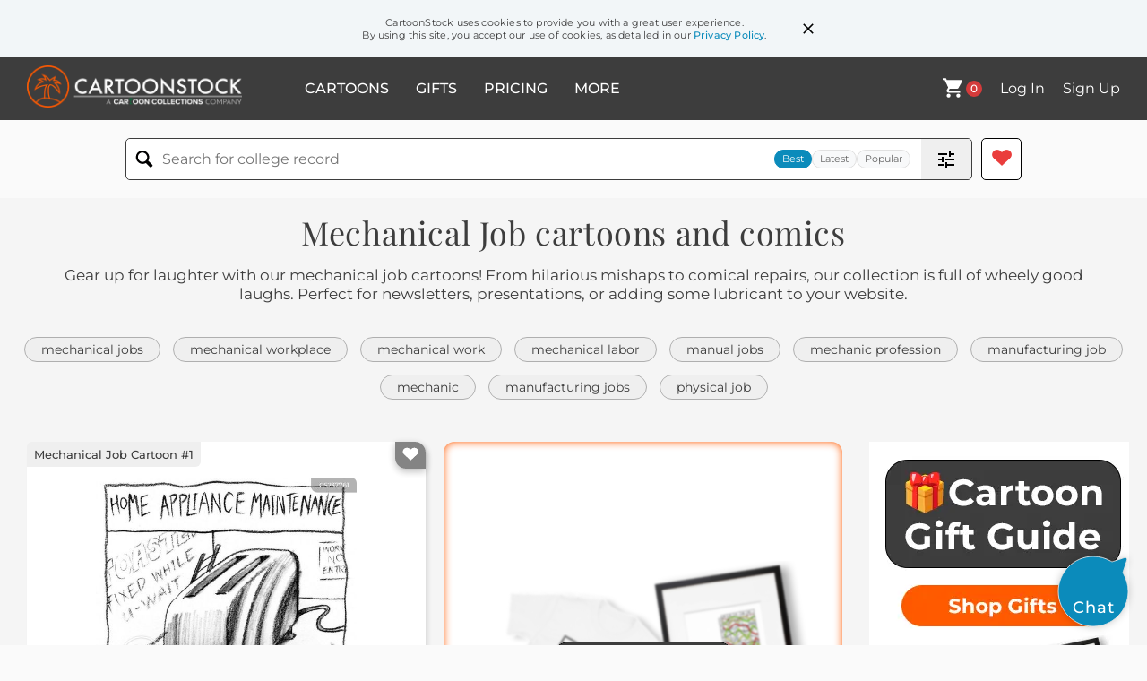

--- FILE ---
content_type: text/html; charset=UTF-8
request_url: https://www.cartoonstock.com/directory/m/mechanical_job.asp
body_size: 23727
content:
 <!doctype html><html lang="en"><head><script>// Define dataLayer and the gtag function.
			window.dataLayer = window.dataLayer || [];
			function gtag(){dataLayer.push(arguments);}
			
			// Set default consent to 'denied' as a placeholder
			// Determine actual values based on your own requirements
			gtag('consent', 'default', {
				'ad_storage': 'denied',
				'ad_user_data': 'denied',
				'ad_personalization': 'denied',
				'analytics_storage': 'granted',
				'region': ['AT', 'CH', 'BE', 'BG', 'HR', 'CY', 'CZ', 'DK', 'EE', 'FI', 'FR', 'DE', 'GR', 'HU', 'IS', 'IE', 'IT', 'LV', 'LI', 'LT', 'LU', 'MT', 'NL', 'NO', 'PL', 'PT', 'RO', 'SK', 'SI', 'ES', 'SE', 'GB']
			});

			// Bot traffic filtering: Capture screen resolution and traffic type
			(() => {			
				window.dataLayer.push({
					'js_screen_resolution': window.screen.width + 'x' + window.screen.height,
					'traffic_type': 'external'
				});
			})();</script><script>(function(w,d,s,l,i){w[l]=w[l]||[];w[l].push({'gtm.start':
			new Date().getTime(),event:'gtm.js'});var f=d.getElementsByTagName(s)[0],
			j=d.createElement(s),dl=l!='dataLayer'?'&l='+l:'';j.async=true;j.src=
			'https://www.googletagmanager.com/gtm.js?id='+i+dl;f.parentNode.insertBefore(j,f);
			})(window,document,'script','dataLayer','GTM-NJ6GGMC');</script><script>(function(c,l,a,r,i,t,y){
				c[a]=c[a]||function(){(c[a].q=c[a].q||[]).push(arguments)};
				t=l.createElement(r);t.async=1;t.src="https://www.clarity.ms/tag/"+i;
				y=l.getElementsByTagName(r)[0];y.parentNode.insertBefore(t,y);
			})(window, document, "clarity", "script", "h7u1cnmhjr");

			window.clarity("consent")</script><script>window.addEventListener('DOMContentLoaded', () => {
                (function(e,t,o,n,p,r,i){e.visitorGlobalObjectAlias=n;e[e.visitorGlobalObjectAlias]=e[e.visitorGlobalObjectAlias]||function(){(e[e.visitorGlobalObjectAlias].q=e[e.visitorGlobalObjectAlias].q||[]).push(arguments)};e[e.visitorGlobalObjectAlias].l=(new Date).getTime();r=t.createElement("script");r.src=o;r.async=true;i=t.getElementsByTagName("script")[0];i.parentNode.insertBefore(r,i)})(window,document,"https://diffuser-cdn.app-us1.com/diffuser/diffuser.js","vgo");
                vgo('setAccount', '475737387');
                vgo('setTrackByDefault', true);
                vgo('process');
            })</script><script>(function(w,d,t,r,u){var f,n,i;w[u]=w[u]||[],f=function(){var o={ti:"187010216"};o.q=w[u],w[u]=new UET(o),w[u].push("pageLoad")},n=d.createElement(t),n.src=r,n.async=1,n.onload=n.onreadystatechange=function(){var s=this.readyState;s&&s!=="loaded"&&s!=="complete"||(f(),n.onload=n.onreadystatechange=null)},i=d.getElementsByTagName(t)[0],i.parentNode.insertBefore(n,i)})(window,document,"script","//bat.bing.com/bat.js","uetq");</script>  <script async src="https://pagead2.googlesyndication.com/pagead/js/adsbygoogle.js?client=ca-pub-2523475217111992" crossorigin="anonymous"></script><script>(adsbygoogle = window.adsbygoogle || []).push({});</script>  <meta charset="UTF-8"/><meta name="viewport" content="width=device-width,initial-scale=1"/><meta name="description" content="Mechanical Job funny cartoons from CartoonStock directory - the world's largest on-line collection of cartoons and comics."><meta name="keywords" content="Mechanical Job cartoons, Mechanical Job funny, cartoon pictures, cartoon image, cartoon, comic, comics, cartoon images, cartoon picture, cartoons"><meta name="title" content="Mechanical Job Cartoons and Comics - funny pictures from CartoonStock"> <link rel='canonical' href='https://www.cartoonstock.com/directory/m/mechanical_job.asp'/> <link rel="preload" href="https://s3.amazonaws.com/lowres.cartoonstock.com/diy-electrical_appliance-home_appliance-appliance-elf-maintenance-cgr0183_low.jpg" as="image" /><link rel="preload" href="https://s3.amazonaws.com/lowres.cartoonstock.com/transport-car-motor-motoring-mechanics-drive-pjun968_low.jpg" as="image" /><link rel="preload" href="https://s3.amazonaws.com/lowres.cartoonstock.com/professions-car-motor-motoring-mechanics-drive-pjun966_low.jpg" as="image" /> <link rel="apple-touch-icon" sizes="180x180" href="https://assets.cartoonstock.com/images/favicons/apple-touch-icon.png"/><link rel="icon" type="image/png" sizes="192x192" href="https://assets.cartoonstock.com/images/favicons/android-chrome-192x192.png"/><link rel="icon" type="image/png" sizes="32x32" href="https://assets.cartoonstock.com/images/favicons/favicon-32x32.png"/><link rel="icon" type="image/png" sizes="16x16" href="https://assets.cartoonstock.com/images/favicons/favicon-16x16.png"/><link rel="manifest" href="https://assets.cartoonstock.com/images/favicons/manifest.json"/><meta name="apple-mobile-web-app-capable" content="yes"/><meta name="apple-mobile-web-app-title" content="Cartoon Collections"/><meta name="mobile-web-app-capable" content="yes"/><meta name="msapplication-TileColor" content="#FFFFFF"/><meta name="msapplication-TileImage" content="/mstile-144x144.png"/><meta name="theme-color" content="#ff5a00"/><script src="https://cdn.socket.io/4.7.2/socket.io.min.js"></script><script src="https://cdn.jsdelivr.net/npm/marked/marked.min.js"></script><title>Mechanical Job Cartoons and Comics - funny pictures from CartoonStock</title><meta name="p:domain_verify" content="ee133de7f12a84575711c25522ee1e9b"/><script>window.addEventListener('DOMContentLoaded', () => {
				!function(f,b,e,v,n,t,s)
				{if(f.fbq)return;n=f.fbq=function(){n.callMethod?
				n.callMethod.apply(n,arguments):n.queue.push(arguments)};
				if(!f._fbq)f._fbq=n;n.push=n;n.loaded=!0;n.version='2.0';
				n.queue=[];t=b.createElement(e);t.async=!0;
				t.src=v;s=b.getElementsByTagName(e)[0];
				s.parentNode.insertBefore(t,s)}(window, document,'script',
				'https://connect.facebook.net/en_US/fbevents.js');
				fbq('init', '2646192748955096');
				fbq('track', 'PageView');
			})</script><noscript><img height="1" width="1" style="display:none" src="https://www.facebook.com/tr?id=2646192748955096&ev=PageView&noscript=1" alt="facebook pixel"/></noscript> <script type="application/ld+json">
	[{
			"@context": "https://schema.org/",
			"@type": "ImageObject",
			"contentUrl": "https://s3.amazonaws.com/lowres.cartoonstock.com/diy-electrical_appliance-home_appliance-appliance-elf-maintenance-cgr0183_low.jpg",
			"acquireLicensePage": "https://www.cartoonstock.com/cartoon?searchID=CS237761",
			"license": "https://www.cartoonstock.com/license-agreement",
			"creditText": "Chris Grosz  via CartoonStock - https://www.cartoonstock.com/cartoon?searchID=CS237761",
			"caption": "'Home Appliance Maintenance.'",
			"keywords": "electrical appliance, electrical appliances, home appliance, home appliances, appliance, appliances, elf, elves, maintenance, maintenance staff, maintenance crew, maintenance crews, pixie, pixies, fairy, fairies, small, miniature, toaster, toasters, mechanic, mechanics",
			"creator": {
			  "@type": "Person",
			  "name": "Chris Grosz "
			 },
			"copyrightNotice": "Chris Grosz  via CartoonStock - https://www.cartoonstock.com/cartoon?searchID=CS237761"
		},{
			"@context": "https://schema.org/",
			"@type": "ImageObject",
			"contentUrl": "https://s3.amazonaws.com/lowres.cartoonstock.com/transport-car-motor-motoring-mechanics-drive-pjun968_low.jpg",
			"acquireLicensePage": "https://www.cartoonstock.com/cartoon?searchID=CS255304",
			"license": "https://www.cartoonstock.com/license-agreement",
			"creditText": "Phil Judd via CartoonStock - https://www.cartoonstock.com/cartoon?searchID=CS255304",
			"caption": "'Judging by this job you should be called a 'Muckanic'!'",
			"keywords": "car, cars, motor, mechanic, motoring, vehicle, mechanics, commuting, drive, driver, traffic, motorist, motorists, commuters, mechanical, car repairs, garage, garages, engine, engines",
			"creator": {
			  "@type": "Person",
			  "name": "Phil Judd"
			 },
			"copyrightNotice": "Phil Judd via CartoonStock - https://www.cartoonstock.com/cartoon?searchID=CS255304"
		},{
			"@context": "https://schema.org/",
			"@type": "ImageObject",
			"contentUrl": "https://s3.amazonaws.com/lowres.cartoonstock.com/professions-car-motor-motoring-mechanics-drive-pjun966_low.jpg",
			"acquireLicensePage": "https://www.cartoonstock.com/cartoon?searchID=CS370094",
			"license": "https://www.cartoonstock.com/license-agreement",
			"creditText": "Phil Judd via CartoonStock - https://www.cartoonstock.com/cartoon?searchID=CS370094",
			"caption": "'Judging by this job you should be called a 'Muckanic'!'",
			"keywords": "car, cars, motor, mechanic, motoring, vehicle, mechanics, commuting, drive, driver, traffic, motorist, motorists, commuters, mechanical, car repairs, garage, garages, engine, engines",
			"creator": {
			  "@type": "Person",
			  "name": "Phil Judd"
			 },
			"copyrightNotice": "Phil Judd via CartoonStock - https://www.cartoonstock.com/cartoon?searchID=CS370094"
		},{
			"@context": "https://schema.org/",
			"@type": "ImageObject",
			"contentUrl": "https://s3.amazonaws.com/lowres.cartoonstock.com/medical-psychiatry-psychiatrists-psychologists-couches-patients-bron2823_low.jpg",
			"acquireLicensePage": "https://www.cartoonstock.com/cartoon?searchID=CS321175",
			"license": "https://www.cartoonstock.com/license-agreement",
			"creditText": "Bart Roozendaal via CartoonStock - https://www.cartoonstock.com/cartoon?searchID=CS321175",
			"caption": "'Here we go again, Mr Gloez, you are NOT a couch mechanic!'",
			"keywords": "Psychiatry, psychiatrist, psychiatrists, psychologist, psychologists, psychology, couches, mechanics, patients, mental state, mental illness, analyst, analysts, mechanic, couch, couch mechanic, patient, doctor-patient relationship, mental health",
			"creator": {
			  "@type": "Person",
			  "name": "Bart Roozendaal"
			 },
			"copyrightNotice": "Bart Roozendaal via CartoonStock - https://www.cartoonstock.com/cartoon?searchID=CS321175"
		},{
			"@context": "https://schema.org/",
			"@type": "ImageObject",
			"contentUrl": "https://s3.amazonaws.com/lowres.cartoonstock.com/professions-lawyer-attorney-solicitor-attorney_at_law-invoice-mcan2520_low.jpg",
			"acquireLicensePage": "https://www.cartoonstock.com/cartoon?searchID=CS162086",
			"license": "https://www.cartoonstock.com/license-agreement",
			"creditText": "Martha Campbell via CartoonStock - https://www.cartoonstock.com/cartoon?searchID=CS162086",
			"caption": "&quot;Wait a minute! What parts and labor?&quot;",
			"keywords": "lawyer, lawyers, attorney, attorneys, solicitor, solicitors, attorney at law, attorney-at-law, invoice, invoices, bill, bills, legal work, law, legal fee, legal fees, invoice breakdown, invoice breakdowns, white collar worker, white collar workers",
			"creator": {
			  "@type": "Person",
			  "name": "Martha Campbell"
			 },
			"copyrightNotice": "Martha Campbell via CartoonStock - https://www.cartoonstock.com/cartoon?searchID=CS162086"
		},{
			"@context": "https://schema.org/",
			"@type": "ImageObject",
			"contentUrl": "https://s3.amazonaws.com/lowres.cartoonstock.com/business-commerce-synonym-homonym-word_game-word_game-wordgame-mfln10300_low.jpg",
			"acquireLicensePage": "https://www.cartoonstock.com/cartoon?searchID=CS484803",
			"license": "https://www.cartoonstock.com/license-agreement",
			"creditText": "Mike Flanagan via CartoonStock - https://www.cartoonstock.com/cartoon?searchID=CS484803",
			"caption": "Manual Worker",
			"keywords": "synonym, synonyms, homonym, homonyms, word game, word games, word-game, word-games, wordgame, wordgames, word play, word-play, wit, witticism, pun, puns, double-meaning, double meaning, manual worker, manual workers, manual, manuals, blue collar worker, blue collar workers, blue-collar worker, blue-collar workers",
			"creator": {
			  "@type": "Person",
			  "name": "Mike Flanagan"
			 },
			"copyrightNotice": "Mike Flanagan via CartoonStock - https://www.cartoonstock.com/cartoon?searchID=CS484803"
		},{
			"@context": "https://schema.org/",
			"@type": "ImageObject",
			"contentUrl": "https://s3.amazonaws.com/lowres.cartoonstock.com/transport-jack-car_jack-teen-car_trouble-car_problem-lcan311_low.jpg",
			"acquireLicensePage": "https://www.cartoonstock.com/cartoon?searchID=CS371028",
			"license": "https://www.cartoonstock.com/license-agreement",
			"creditText": "Len Chapman via CartoonStock - https://www.cartoonstock.com/cartoon?searchID=CS371028",
			"caption": "'Is this high enough?'",
			"keywords": "jack, jacks, car jack, car jacks, teen, teens, car trouble, car troubles, car problem, car problems, tier change, tier changes, flat tier, flat tiers, flat tyre, flat tyers, wheel, wheels, mechanic, mechanics, mechanical, garage, garages, roadside, roadside job",
			"creator": {
			  "@type": "Person",
			  "name": "Len Chapman"
			 },
			"copyrightNotice": "Len Chapman via CartoonStock - https://www.cartoonstock.com/cartoon?searchID=CS371028"
		},{
			"@context": "https://schema.org/",
			"@type": "ImageObject",
			"contentUrl": "https://images.cartoonstock.com/lowres/politics-jobs-economy-cartoons---EC253795_low.jpg",
			"acquireLicensePage": "https://www.cartoonstock.com/cartoon?searchID=EC253795",
			"license": "https://www.cartoonstock.com/license-agreement",
			"creditText": "Mike Keefe via CartoonStock - https://www.cartoonstock.com/cartoon?searchID=EC253795",
			"caption": "Thousands of Jobs",
			"keywords": "jobs, bush, economy, employment, workforce, labor market, job market, career opportunities, job creation, economic growth, job seekers, job hunting, unemployment, job security, job satisfaction, job skills, job training, career development, job stability, job prospects, job market trends, job growth, job vacancies, job seekers, job applications, job openings, job seekers, job satisfaction, job search, job interview, job fair, job application, job benefits, job seekers, job search strategies, job seekers, job market competition, job performance, job satisfaction, job seekers, job market dynamics, job seekers, job seekers, job satisfaction, job seekers, job seekers, job seekers, job seekers",
			"creator": {
			  "@type": "Person",
			  "name": "Mike Keefe"
			 },
			"copyrightNotice": "Mike Keefe via CartoonStock - https://www.cartoonstock.com/cartoon?searchID=EC253795"
		},{
			"@context": "https://schema.org/",
			"@type": "ImageObject",
			"contentUrl": "https://s3.amazonaws.com/lowres.cartoonstock.com/transport-mechanic-car_mechanics-engineer-problem-engineer-gwan974_low.jpg",
			"acquireLicensePage": "https://www.cartoonstock.com/cartoon?searchID=CS274939",
			"license": "https://www.cartoonstock.com/license-agreement",
			"creditText": "Graham Waters via CartoonStock - https://www.cartoonstock.com/cartoon?searchID=CS274939",
			"caption": "Mechanical problem? Not a problem!",
			"keywords": "mechanic, car mechanic, car mechanics, car, engineer, tool, problem, problems, engineer, break down, break downs, engine, engines, car engine, car engines, mechanics, cars, engineer, engineering, tools, garage mechanic, garage mechanics",
			"creator": {
			  "@type": "Person",
			  "name": "Graham Waters"
			 },
			"copyrightNotice": "Graham Waters via CartoonStock - https://www.cartoonstock.com/cartoon?searchID=CS274939"
		},{
			"@context": "https://schema.org/",
			"@type": "ImageObject",
			"contentUrl": "https://images.cartoonstock.com/lowres/politics-barack_obama-campaign-job_growth-slowdown-machinery-EC310058_low.jpg",
			"acquireLicensePage": "https://www.cartoonstock.com/cartoon?searchID=EC310058",
			"license": "https://www.cartoonstock.com/license-agreement",
			"creditText": "Jeff Parker via CartoonStock - https://www.cartoonstock.com/cartoon?searchID=EC310058",
			"caption": "Job Growth Wrecking Obama Campaign",
			"keywords": "barack obama, re-election, campaign, economy, job growth, creation, slowdown, unemployment, machinery, engine, mechanical, monkey wrench, works, political campaign, presidential election, economic policy, job market, labor force, economic growth, jobs report, job creation, employment rate, economic recovery, political opponent, political strategy, campaign trail, election campaign, economic indicators, job market trends, economic statistics, political messaging, campaign speeches, campaign promises, economic performance, political advertising, political rhetoric, campaign tactics, campaign strategies, economic initiatives, job opportunities, job prospects, working class, middle class, economic impact, economic development, national economy, presidential campaign, job market analysis, political debates, political agenda, economic trends, job market fluctuations, campaign messaging, political influence, campaign platform, economic challenges, job sector, campaign slogans",
			"creator": {
			  "@type": "Person",
			  "name": "Jeff Parker"
			 },
			"copyrightNotice": "Jeff Parker via CartoonStock - https://www.cartoonstock.com/cartoon?searchID=EC310058"
		},{
			"@context": "https://schema.org/",
			"@type": "ImageObject",
			"contentUrl": "https://s3.amazonaws.com/lowres.cartoonstock.com/recruitment-personnel-hr-personnel_departments-jobs-applicants-jlnn333_low.jpg",
			"acquireLicensePage": "https://www.cartoonstock.com/cartoon?searchID=CS250037",
			"license": "https://www.cartoonstock.com/license-agreement",
			"creditText": "John Louthan via CartoonStock - https://www.cartoonstock.com/cartoon?searchID=CS250037",
			"caption": "'We like to find just the right slot for our people.'",
			"keywords": "personnel, human resources, HR, Personnel department, personnel departments, job, jobs, applicant, applicants, application, applications, resources manager, managers, manager, management, managements, slot, slots, CV, resume, interview, interviews",
			"creator": {
			  "@type": "Person",
			  "name": "John Louthan"
			 },
			"copyrightNotice": "John Louthan via CartoonStock - https://www.cartoonstock.com/cartoon?searchID=CS250037"
		},{
			"@context": "https://schema.org/",
			"@type": "ImageObject",
			"contentUrl": "https://s3.amazonaws.com/lowres.cartoonstock.com/recruitment-recruitment-job_interviews-human_resources-jobs-robot-mfrn210_low.jpg",
			"acquireLicensePage": "https://www.cartoonstock.com/cartoon?searchID=CS184445",
			"license": "https://www.cartoonstock.com/license-agreement",
			"creditText": "M J Fry via CartoonStock - https://www.cartoonstock.com/cartoon?searchID=CS184445",
			"caption": "&quot;I'm looking for something really dull and repetitive.&quot;",
			"keywords": "recruitment, job interview, job interviews, HR, Human Resources, personnel, jobs, job hunting, robot, robots, robotics, android, androids, boring work, repetitive work, mechanization, machines v humans, machines taking over, luddites, progress, skills, technological advances, technological advancements",
			"creator": {
			  "@type": "Person",
			  "name": "M J Fry"
			 },
			"copyrightNotice": "M J Fry via CartoonStock - https://www.cartoonstock.com/cartoon?searchID=CS184445"
		},{
			"@context": "https://schema.org/",
			"@type": "ImageObject",
			"contentUrl": "https://s3.amazonaws.com/lowres.cartoonstock.com/transport-mechanic-mechanical-attitude_adjustments-bad_attitudes-good_attitudes-rmon2166_low.jpg",
			"acquireLicensePage": "https://www.cartoonstock.com/cartoon?searchID=CS379317",
			"license": "https://www.cartoonstock.com/license-agreement",
			"creditText": "Ron Morgan via CartoonStock - https://www.cartoonstock.com/cartoon?searchID=CS379317",
			"caption": "'Your car won't be ready until it changes its attitude.'",
			"keywords": "mechanic, mechanics, mechanical, attitude adjustment, attitude adjustments, bad attitude, bad attitudes, good attitude, good attitudes, garage, garages, repair job, repair jobs, repair, repairs, repairing, driver, drivers, MOT, MOTs, engine problems, car problems",
			"creator": {
			  "@type": "Person",
			  "name": "Ron Morgan"
			 },
			"copyrightNotice": "Ron Morgan via CartoonStock - https://www.cartoonstock.com/cartoon?searchID=CS379317"
		},{
			"@context": "https://schema.org/",
			"@type": "ImageObject",
			"contentUrl": "https://s3.amazonaws.com/lowres.cartoonstock.com/business-commerce-artificial_intelligence-a_i_-employment-mechanical_workplace-help_wanted-hscn3343_low.jpg",
			"acquireLicensePage": "https://www.cartoonstock.com/cartoon?searchID=CS203191",
			"license": "https://www.cartoonstock.com/license-agreement",
			"creditText": "Harley Schwadron via CartoonStock - https://www.cartoonstock.com/cartoon?searchID=CS203191",
			"caption": "Now Hiring! Artificial Intelligence A Plus!",
			"keywords": "artificial intelligence, ai, a.i., workplace, employment, jobs, mechanical workplace, robots, help wanted, labor, robot, robotic, employment equality, technological advances, technological advancements, machine learning, man and machine, changing workplace",
			"creator": {
			  "@type": "Person",
			  "name": "Harley Schwadron"
			 },
			"copyrightNotice": "Harley Schwadron via CartoonStock - https://www.cartoonstock.com/cartoon?searchID=CS203191"
		},{
			"@context": "https://schema.org/",
			"@type": "ImageObject",
			"contentUrl": "https://images.cartoonstock.com/lowres/professions-mechanic-car-car_garage-jacked_up-examine-CS579447_low.jpg",
			"acquireLicensePage": "https://www.cartoonstock.com/cartoon?searchID=CS579447",
			"license": "https://www.cartoonstock.com/license-agreement",
			"creditText": "Ed Fischer via CartoonStock - https://www.cartoonstock.com/cartoon?searchID=CS579447",
			"caption": "Mechanics",
			"keywords": "mechanic, mechanics, car, cars, car garage, car garages, jacked up, jack up, examine, examination, study, studying, fix, fixing, problem, problems, problem solving, identifying problems, identify problem, problem area, problem areas, mechanical man, artificial life form, artificial lifeforms, routine maintenance, maintenance, maintain system, maintain systems",
			"creator": {
			  "@type": "Person",
			  "name": "Ed Fischer"
			 },
			"copyrightNotice": "Ed Fischer via CartoonStock - https://www.cartoonstock.com/cartoon?searchID=CS579447"
		},{
			"@context": "https://schema.org/",
			"@type": "ImageObject",
			"contentUrl": "https://s3.amazonaws.com/lowres.cartoonstock.com/business-commerce-reorganizations-reorganisations-restructure-mechanical_bulls-employees-bwhn1267_low.jpg",
			"acquireLicensePage": "https://www.cartoonstock.com/cartoon?searchID=CS145742",
			"license": "https://www.cartoonstock.com/license-agreement",
			"creditText": "Bill Whitehead via CartoonStock - https://www.cartoonstock.com/cartoon?searchID=CS145742",
			"caption": "&quot;If you can stay on throughout our restructuring, you can keep your job.&quot;",
			"keywords": "reorganizations, reorganisation, reorganisations, restructurings, restructure, office politics, mechanical bulls, employee, employees, lay off, lay offs, lay-off, lay-offs, employer, employers, boss, bosses, performance review, appraisal, appraisals, reorganization, restructuring, mechanical bull",
			"creator": {
			  "@type": "Person",
			  "name": "Bill Whitehead"
			 },
			"copyrightNotice": "Bill Whitehead via CartoonStock - https://www.cartoonstock.com/cartoon?searchID=CS145742"
		},{
			"@context": "https://schema.org/",
			"@type": "ImageObject",
			"contentUrl": "https://images.cartoonstock.com/lowres/miscellaneous-frank_and_ernest-robotics-antiquated-rewire-employment-CG89045_low.jpg",
			"acquireLicensePage": "https://www.cartoonstock.com/cartoon?searchID=CG89045",
			"license": "https://www.cartoonstock.com/license-agreement",
			"creditText": "Bob and Tom Thaves via CartoonStock - https://www.cartoonstock.com/cartoon?searchID=CG89045",
			"caption": "Robotics Inc.  He's coming back to work here?  I thought he was obsolete.  He was retired, rewired and rehired!",
			"keywords": "frank and ernest, robotic, robotics, obsolescence, antiquated, retire, rewire, wiring, employment, job, jobs, robot, robots",
			"creator": {
			  "@type": "Person",
			  "name": "Bob and Tom Thaves"
			 },
			"copyrightNotice": "Bob and Tom Thaves via CartoonStock - https://www.cartoonstock.com/cartoon?searchID=CG89045"
		},{
			"@context": "https://schema.org/",
			"@type": "ImageObject",
			"contentUrl": "https://s3.amazonaws.com/lowres.cartoonstock.com/office-robots-machine-job_hunter-peopel_person-interview-jcon1523_low.jpg",
			"acquireLicensePage": "https://www.cartoonstock.com/cartoon?searchID=CS374757",
			"license": "https://www.cartoonstock.com/license-agreement",
			"creditText": "Jack Corbett via CartoonStock - https://www.cartoonstock.com/cartoon?searchID=CS374757",
			"caption": "'True, I'm a robot, but I'm programmed to be a people person.'",
			"keywords": "robots, robot, machine, machines, job hunter, job seeking, peopel person, interpersonal skills, interview, interviews, interviewer, interviewers, interviewee, interviewees, colleague, colleagues, job interview, job interviews, programming, personnel, job hunting",
			"creator": {
			  "@type": "Person",
			  "name": "Jack Corbett"
			 },
			"copyrightNotice": "Jack Corbett via CartoonStock - https://www.cartoonstock.com/cartoon?searchID=CS374757"
		},{
			"@context": "https://schema.org/",
			"@type": "ImageObject",
			"contentUrl": "https://s3.amazonaws.com/lowres.cartoonstock.com/transport-mechanic-car_repairs-cars-mechancis-cars-gwan413_low.jpg",
			"acquireLicensePage": "https://www.cartoonstock.com/cartoon?searchID=CS132049",
			"license": "https://www.cartoonstock.com/license-agreement",
			"creditText": "Graham Waters via CartoonStock - https://www.cartoonstock.com/cartoon?searchID=CS132049",
			"caption": "Mechanic's workshop.",
			"keywords": "mechanic, workshop, car repairs, car, cars, workshops, mechancis, car, cars, doing up cars, car maintenance, car maintanace",
			"creator": {
			  "@type": "Person",
			  "name": "Graham Waters"
			 },
			"copyrightNotice": "Graham Waters via CartoonStock - https://www.cartoonstock.com/cartoon?searchID=CS132049"
		},{
			"@context": "https://schema.org/",
			"@type": "ImageObject",
			"contentUrl": "https://s3.amazonaws.com/lowres.cartoonstock.com/agriculture-mechanic-repair-repair_job-job-repairing-brin30_low.jpg",
			"acquireLicensePage": "https://www.cartoonstock.com/cartoon?searchID=CS325494",
			"license": "https://www.cartoonstock.com/license-agreement",
			"creditText": "Bruce Robinson via CartoonStock - https://www.cartoonstock.com/cartoon?searchID=CS325494",
			"caption": "'Gee, don't give the right part YET - this is only my first trip.'",
			"keywords": "mechanic, mechanics, repair, repairs, repair job, repair jobs, job, jobs, repairing, repaired, trip, trips, farm equipment, farm equipments, farmer, farmers, farm, farms, farmed, part, parts, mechanical, mechanical job, tractor, tractors, con, cons, scam, scams",
			"creator": {
			  "@type": "Person",
			  "name": "Bruce Robinson"
			 },
			"copyrightNotice": "Bruce Robinson via CartoonStock - https://www.cartoonstock.com/cartoon?searchID=CS325494"
		},{
			"@context": "https://schema.org/",
			"@type": "ImageObject",
			"contentUrl": "https://s3.amazonaws.com/lowres.cartoonstock.com/professions-car-mechanic-car_mechanic-breakdowns-break_downs-ena0188_low.jpg",
			"acquireLicensePage": "https://www.cartoonstock.com/cartoon?searchID=CS262119",
			"license": "https://www.cartoonstock.com/license-agreement",
			"creditText": "Ellis Nadler via CartoonStock - https://www.cartoonstock.com/cartoon?searchID=CS262119",
			"caption": "Mechanic under a car.",
			"keywords": "car, cars, mechanic, mechanics, car mechanic, car mechanics, breakdowns, break down, break downs, broken down, breaking down, tool, tools, toolkit, toolkits, tool kit tool kits, toolbox, toolboxes, ramp, ramps, jack, jacks",
			"creator": {
			  "@type": "Person",
			  "name": "Ellis Nadler"
			 },
			"copyrightNotice": "Ellis Nadler via CartoonStock - https://www.cartoonstock.com/cartoon?searchID=CS262119"
		},{
			"@context": "https://schema.org/",
			"@type": "ImageObject",
			"contentUrl": "https://s3.amazonaws.com/lowres.cartoonstock.com/transport-repair-repair_job-mechanics-automobiles-oil-mfln4127_low.jpg",
			"acquireLicensePage": "https://www.cartoonstock.com/cartoon?searchID=CS181024",
			"license": "https://www.cartoonstock.com/license-agreement",
			"creditText": "Mike Flanagan via CartoonStock - https://www.cartoonstock.com/cartoon?searchID=CS181024",
			"caption": "'When last did you have your oil changed?'",
			"keywords": "repair, repairs, repair job, repair jobs, mechanics, cars, automobiles, servicing, oil, change, changes, mechanical job, mechanical jobs, cars, car part, car parts, MOT, MOTs, garage, garages, bill, bills, engine, engines, service, mechanic, car, automobile",
			"creator": {
			  "@type": "Person",
			  "name": "Mike Flanagan"
			 },
			"copyrightNotice": "Mike Flanagan via CartoonStock - https://www.cartoonstock.com/cartoon?searchID=CS181024"
		},{
			"@context": "https://schema.org/",
			"@type": "ImageObject",
			"contentUrl": "https://s3.amazonaws.com/lowres.cartoonstock.com/business-commerce-job-job_ad-corporate_machine-cogs-job_adverts-bstn686_low.jpg",
			"acquireLicensePage": "https://www.cartoonstock.com/cartoon?searchID=CS284208",
			"license": "https://www.cartoonstock.com/license-agreement",
			"creditText": "Betsy Streeter via CartoonStock - https://www.cartoonstock.com/cartoon?searchID=CS284208",
			"caption": "Wanted: Cog in the Corporate Machine.",
			"keywords": "job, jobs, job ad, job ads, corporate machine, cog, cogs, job advert, job adverts, career, careers, work, worker, workers, working, employee, employees, employer, employers, staff, staffing, job, jobs, manager, managers, management, boss, bosses, ceo, ceos",
			"creator": {
			  "@type": "Person",
			  "name": "Betsy Streeter"
			 },
			"copyrightNotice": "Betsy Streeter via CartoonStock - https://www.cartoonstock.com/cartoon?searchID=CS284208"
		},{
			"@context": "https://schema.org/",
			"@type": "ImageObject",
			"contentUrl": "https://lowres.cartooncollections.com/robots-bots-machines-jobs-automation-technology-WD600083_low.jpg",
			"acquireLicensePage": "https://www.cartoonstock.com/cartoon?searchID=WD600083",
			"license": "https://www.cartoonstock.com/license-agreement",
			"creditText": "Tom Chitty via CartoonStock - https://www.cartoonstock.com/cartoon?searchID=WD600083",
			"caption": "&quot;You ever wish the humans would take back their jobs?&quot;",
			"keywords": "robot, robots, bot, bots, machine, machines, job, jobs, robot took my job, automation, automated, ai, artificial intelligence, robotic automation, robotization, bar, bars, drinking buddy, drinking buddies, work, after work, unemployment, job displacement, skilled labor, workforce, job market, job insecurity, digital transformation, labor automation, smart factory, industry 4.0, engineering, software development, job outsourcing, technological change, technological disruption, blue-collar workers, white-collar workers, professional skills, job retraining, human-machine collaboration, social implications, economic impact, social justice",
			"creator": {
			  "@type": "Person",
			  "name": "Tom Chitty"
			 },
			"copyrightNotice": "Tom Chitty via CartoonStock - https://www.cartoonstock.com/cartoon?searchID=WD600083"
		},{
			"@context": "https://schema.org/",
			"@type": "ImageObject",
			"contentUrl": "https://s3.amazonaws.com/lowres.cartoonstock.com/business-commerce-robot-robotic-office_drone-computer_drone-a_i_-cdun48_low.jpg",
			"acquireLicensePage": "https://www.cartoonstock.com/cartoon?searchID=CS471352",
			"license": "https://www.cartoonstock.com/license-agreement",
			"creditText": "Colin Dukelow via CartoonStock - https://www.cartoonstock.com/cartoon?searchID=CS471352",
			"caption": "&quot;Do you ever feel like a robot in this company Peter?&quot;",
			"keywords": "robot, robots, robotic, robotics, office drone, office drones, computer drone, computer drones, a.i., artificial intelligence, machine learning, programming, programmer, programmers, computer code, soulless, soullessness, mindless job, mindless jobs",
			"creator": {
			  "@type": "Person",
			  "name": "Colin Dukelow"
			 },
			"copyrightNotice": "Colin Dukelow via CartoonStock - https://www.cartoonstock.com/cartoon?searchID=CS471352"
		},{
			"@context": "https://schema.org/",
			"@type": "ImageObject",
			"contentUrl": "https://s3.amazonaws.com/lowres.cartoonstock.com/computers-machine-machinery-outsource-outsourcing-replacements-jcon1957_low.jpg",
			"acquireLicensePage": "https://www.cartoonstock.com/cartoon?searchID=CS371793",
			"license": "https://www.cartoonstock.com/license-agreement",
			"creditText": "Jack Corbett via CartoonStock - https://www.cartoonstock.com/cartoon?searchID=CS371793",
			"caption": "'The computer will never replace maintenance engineering.'",
			"keywords": "machine, machines, machinery, job replacements, outsource, outsourced, outsourcing, replacemetn, replacements, janitor, cleaner, cleaners, cleaning, secure job, maintenance engineer, maintenence engineers, engineering, job replacement, janitors, job security",
			"creator": {
			  "@type": "Person",
			  "name": "Jack Corbett"
			 },
			"copyrightNotice": "Jack Corbett via CartoonStock - https://www.cartoonstock.com/cartoon?searchID=CS371793"
		},{
			"@context": "https://schema.org/",
			"@type": "ImageObject",
			"contentUrl": "https://s3.amazonaws.com/lowres.cartoonstock.com/art-car_mechanic-ceramic_engine-mechanic-garage-car_shop-tmcn4437_low.jpg",
			"acquireLicensePage": "https://www.cartoonstock.com/cartoon?searchID=CS122867",
			"license": "https://www.cartoonstock.com/license-agreement",
			"creditText": "Theresa McCracken via CartoonStock - https://www.cartoonstock.com/cartoon?searchID=CS122867",
			"caption": "'They hired me to work on a ceramic engine.'",
			"keywords": "car mechanic, car mechanics, ceramic engine, ceramic engines, mechanic, mechanics, garage, garages, car shop, car shops car repair, car repairs, potter, potters, pottery wheel, pottery wheels, potter's wheel, potter's wheels, ceramic, ceramics",
			"creator": {
			  "@type": "Person",
			  "name": "Theresa McCracken"
			 },
			"copyrightNotice": "Theresa McCracken via CartoonStock - https://www.cartoonstock.com/cartoon?searchID=CS122867"
		},{
			"@context": "https://schema.org/",
			"@type": "ImageObject",
			"contentUrl": "https://s3.amazonaws.com/lowres.cartoonstock.com/transport-attitude_problem-attitude-bad_attitudes-garages-auto_mechanic-rmon4859_low.jpg",
			"acquireLicensePage": "https://www.cartoonstock.com/cartoon?searchID=CS483373",
			"license": "https://www.cartoonstock.com/license-agreement",
			"creditText": "Ron Morgan via CartoonStock - https://www.cartoonstock.com/cartoon?searchID=CS483373",
			"caption": "&quot;Your car won't be ready until it changes it's attitude.&quot;",
			"keywords": "attitude problem, attitude problems, attitude, bad attitude, bad attitudes, garage, garages, auto, auto mechanic, auto mechanics, car mechanic, car mechanics, repair job, repair jobs, repair, repairs, engine problem, engine problems, car problem, car problems",
			"creator": {
			  "@type": "Person",
			  "name": "Ron Morgan"
			 },
			"copyrightNotice": "Ron Morgan via CartoonStock - https://www.cartoonstock.com/cartoon?searchID=CS483373"
		},{
			"@context": "https://schema.org/",
			"@type": "ImageObject",
			"contentUrl": "https://lowres.cartooncollections.com/office_job-office_work-cattle_farm-farmer-office_worker-office-CC67618_low.jpg",
			"acquireLicensePage": "https://www.cartoonstock.com/cartoon?searchID=CC67618",
			"license": "https://www.cartoonstock.com/license-agreement",
			"creditText": "Frank Cotham via CartoonStock - https://www.cartoonstock.com/cartoon?searchID=CC67618",
			"caption": "&quot;If one gets sick, we'll have to destroy the entire herd.&quot;",
			"keywords": "offices, office job, office jobs, office work, cattle, cattle farm, cattle farms, farmer, farmers, office worker, office workers, desk job, desk jobs, disease, diseases, executive, executives, business executive, management style, management styles, business executives, manager, managers, business manager, business managers, boss, bosses, disease prevention, herd immunity, quarantine, vaccination, biosecurity, infectious diseases, animal welfare, agriculture, livestock, veterinary medicine, crisis management, risk assessment, workplace safety, workplace health, stress management, occupational health, human resources, team management, leadership styles, project management, animal health",
			"creator": {
			  "@type": "Person",
			  "name": "Frank Cotham"
			 },
			"copyrightNotice": "Frank Cotham via CartoonStock - https://www.cartoonstock.com/cartoon?searchID=CC67618"
		},{
			"@context": "https://schema.org/",
			"@type": "ImageObject",
			"contentUrl": "https://s3.amazonaws.com/lowres.cartoonstock.com/transport-engine_problem-mechanic-mechanical-garages-repair_jobs-mfln3560_low.jpg",
			"acquireLicensePage": "https://www.cartoonstock.com/cartoon?searchID=CS132426",
			"license": "https://www.cartoonstock.com/license-agreement",
			"creditText": "Mike Flanagan via CartoonStock - https://www.cartoonstock.com/cartoon?searchID=CS132426",
			"caption": "'Thanks for putting in a new engine... Pity you forgot to take out the old one.'",
			"keywords": "engine problem, engine problems, mechanic, mechanics, mechanical, garage, garages, repair job, repair jobs, repair, repairs, car trouble, car problem, car problems, customer, customers, replacement, replacements, part, parts, engines, engine, spanner, spanners, maintenance men",
			"creator": {
			  "@type": "Person",
			  "name": "Mike Flanagan"
			 },
			"copyrightNotice": "Mike Flanagan via CartoonStock - https://www.cartoonstock.com/cartoon?searchID=CS132426"
		},{
			"@context": "https://schema.org/",
			"@type": "ImageObject",
			"contentUrl": "https://images.cartoonstock.com/lowres/families-parent_teacher_meeting-parent-parenting-teachers-student-CS576833_low.jpg",
			"acquireLicensePage": "https://www.cartoonstock.com/cartoon?searchID=CS576833",
			"license": "https://www.cartoonstock.com/license-agreement",
			"creditText": "Kevin Muir via CartoonStock - https://www.cartoonstock.com/cartoon?searchID=CS576833",
			"caption": "&quot;Your son is not passing second grade, but if he ever has a job that requires him to spend eight hours a day attempting to put lead into mechanical pencils - he'll be fine.&quot;",
			"keywords": "parent-teacher meeting, parent teacher meetings, parent, parents, parenting, teacher, teachers, teaching, student, students, second grade, failing student, failing students, stupid, stupidity, dumb, kid, kids, child, children, son, sons, distracted, distraction, failing, fail, mechanical pencil, mechanical pencils",
			"creator": {
			  "@type": "Person",
			  "name": "Kevin Muir"
			 },
			"copyrightNotice": "Kevin Muir via CartoonStock - https://www.cartoonstock.com/cartoon?searchID=CS576833"
		},{
			"@context": "https://schema.org/",
			"@type": "ImageObject",
			"contentUrl": "https://s3.amazonaws.com/lowres.cartoonstock.com/men-men-male-spanner-men_and_machines-dirty-cma0075_low.jpg",
			"acquireLicensePage": "https://www.cartoonstock.com/cartoon?searchID=CS104260",
			"license": "https://www.cartoonstock.com/license-agreement",
			"creditText": "Chris Madden via CartoonStock - https://www.cartoonstock.com/cartoon?searchID=CS104260",
			"caption": "'It was only a five minute job. Not worth changing out of his best clothes for'",
			"keywords": "men, man, male, males, spanner, spanners, men and machines, messy, best clothes, stupid, dense, dim witted, thick, mistake, mistakes",
			"creator": {
			  "@type": "Person",
			  "name": "Chris Madden"
			 },
			"copyrightNotice": "Chris Madden via CartoonStock - https://www.cartoonstock.com/cartoon?searchID=CS104260"
		},{
			"@context": "https://schema.org/",
			"@type": "ImageObject",
			"contentUrl": "https://images.cartoonstock.com/lowres/miscellaneous-speed_bump-lay_off-lay-laying-off-CG181622_low.jpg",
			"acquireLicensePage": "https://www.cartoonstock.com/cartoon?searchID=CG181622",
			"license": "https://www.cartoonstock.com/license-agreement",
			"creditText": "Dave Coverly via CartoonStock - https://www.cartoonstock.com/cartoon?searchID=CG181622",
			"caption": "After the layoffs, I had to do the work of seven mechanics. Steve. Ted. Sam. Mark. Hank. Ron. Lynn.
",
			"keywords": "speed bump, layoff, lay-off, lay-offs, lay, lays, laying, laid, off, offs, mechanic, works, working, worked, garage, garages, fix, fixes, fixing, fixed, repair, repairs, repairing, repaired",
			"creator": {
			  "@type": "Person",
			  "name": "Dave Coverly"
			 },
			"copyrightNotice": "Dave Coverly via CartoonStock - https://www.cartoonstock.com/cartoon?searchID=CG181622"
		},{
			"@context": "https://schema.org/",
			"@type": "ImageObject",
			"contentUrl": "https://images.cartoonstock.com/lowres/medical-robot-robotics-a_i_-therapist-therapy-CX920095_low.jpg",
			"acquireLicensePage": "https://www.cartoonstock.com/cartoon?searchID=CX920095",
			"license": "https://www.cartoonstock.com/license-agreement",
			"creditText": "Sunil Agarwal via CartoonStock - https://www.cartoonstock.com/cartoon?searchID=CX920095",
			"caption": "&quot;What makes you think your job could get taken away by a robot?&quot;",
			"keywords": "robot, robots, robotics, ai, a.i., artificial intelligence, therapist, therapists, therapy, shrink, shrinks, psychiatrist, psychiatrists, psychiatry, mental health, mental state, mental states, mental illness, mental illnesses, mental wellbeing, anxious, anxiety, anxieties, anxiousness, job security, job insecurity, automation, technological advances, workforce displacement, employment trends, job market, future of work, digital transformation, technology disruption, career transition, reskilling, upskilling, workforce development, job training, task automation, machine learning, workplace innovation, technological unemployment, workforce evolution, career readiness",
			"creator": {
			  "@type": "Person",
			  "name": "Sunil Agarwal"
			 },
			"copyrightNotice": "Sunil Agarwal via CartoonStock - https://www.cartoonstock.com/cartoon?searchID=CX920095"
		},{
			"@context": "https://schema.org/",
			"@type": "ImageObject",
			"contentUrl": "https://s3.amazonaws.com/lowres.cartoonstock.com/transport-mechanic-op-operation-operate-surgeon-mgon96_low.jpg",
			"acquireLicensePage": "https://www.cartoonstock.com/cartoon?searchID=CS135723",
			"license": "https://www.cartoonstock.com/license-agreement",
			"creditText": "Mark Godfrey via CartoonStock - https://www.cartoonstock.com/cartoon?searchID=CS135723",
			"caption": "'And that's Doctor Jones, he used to be a Mechanic...!'",
			"keywords": "mechanic, mechanics, op, ops, operation, operations, operate, operates, surgeon, surgeons, surgery, surgeries, car mechanic, car mechanics, new job, new jobs, doctor, doctors, er, ers, or, ors, new job, new jobs, first day, first days, faint, faints, fainting, pass out",
			"creator": {
			  "@type": "Person",
			  "name": "Mark Godfrey"
			 },
			"copyrightNotice": "Mark Godfrey via CartoonStock - https://www.cartoonstock.com/cartoon?searchID=CS135723"
		}]
	</script> </head><body style="background-color: #fafafa;"><noscript><iframe src="https://www.googletagmanager.com/ns.html?id=GTM-NJ6GGMC" height="0" width="0" style="display:none;visibility:hidden"></iframe></noscript><cookie-notice></cookie-notice><nav-main-search data-page="directory"></nav-main-search><search-mobile data-search="false" style="z-index: 3;"></search-mobile><directory-grid-page data-api-response="{&quot;keyword&quot;:&quot;mechanical job&quot;,&quot;description&quot;:null,&quot;description_alternative&quot;:&quot;Gear up for laughter with our mechanical job cartoons! From hilarious mishaps to comical repairs, our collection is full of wheely good laughs. Perfect for newsletters, presentations, or adding some lubricant to your website.&quot;,&quot;meta_description&quot;:null,&quot;title&quot;:null,&quot;cartoons&quot;:[{&quot;search_id&quot;:&quot;CS237761&quot;,&quot;image_url&quot;:&quot;https:\/\/s3.amazonaws.com\/lowres.cartoonstock.com\/diy-electrical_appliance-home_appliance-appliance-elf-maintenance-cgr0183_low.jpg&quot;,&quot;mockups&quot;:{&quot;mug&quot;:&quot;https:\/\/productpreviews.cartooncollections.com\/CS237761-19-1320-0.jpg&quot;,&quot;pillow&quot;:&quot;https:\/\/productpreviews.cartooncollections.com\/CS237761-83-4532-0.jpg&quot;,&quot;print&quot;:&quot;https:\/\/productpreviews.cartooncollections.com\/CS237761-5003-5003002-100.jpg&quot;,&quot;tshirt&quot;:&quot;https:\/\/productpreviews.cartooncollections.com\/CS237761-12-504-8.jpg&quot;},&quot;title&quot;:&quot;'Home Appliance Maintenance.'&quot;,&quot;cartoonist&quot;:{&quot;first_last&quot;:&quot;Chris Grosz &quot;,&quot;url&quot;:&quot;https:\/\/www.cartoonstock.com\/search?cartoonist=chrisgrosz&quot;,&quot;slug&quot;:&quot;chrisgrosz&quot;},&quot;keywords&quot;:[{&quot;keyword&quot;:&quot;electrical appliance&quot;,&quot;url&quot;:&quot;\/directory\/e\/electrical_appliance.asp&quot;},{&quot;keyword&quot;:&quot;electrical appliances&quot;,&quot;url&quot;:&quot;\/directory\/e\/electrical_appliances.asp&quot;},{&quot;keyword&quot;:&quot;home appliance&quot;,&quot;url&quot;:&quot;\/directory\/h\/home_appliance.asp&quot;},{&quot;keyword&quot;:&quot;home appliances&quot;,&quot;url&quot;:&quot;\/directory\/h\/home_appliances.asp&quot;},{&quot;keyword&quot;:&quot;appliance&quot;,&quot;url&quot;:&quot;\/directory\/a\/appliance.asp&quot;},{&quot;keyword&quot;:&quot;appliances&quot;,&quot;url&quot;:&quot;\/directory\/a\/appliances.asp&quot;},{&quot;keyword&quot;:&quot;elf&quot;,&quot;url&quot;:&quot;\/directory\/e\/elf.asp&quot;},{&quot;keyword&quot;:&quot;elves&quot;,&quot;url&quot;:&quot;\/directory\/e\/elves.asp&quot;},{&quot;keyword&quot;:&quot;maintenance&quot;,&quot;url&quot;:&quot;\/directory\/m\/maintenance.asp&quot;},{&quot;keyword&quot;:&quot;maintenance staff&quot;,&quot;url&quot;:&quot;\/directory\/m\/maintenance_staff.asp&quot;},{&quot;keyword&quot;:&quot;maintenance crew&quot;,&quot;url&quot;:&quot;\/directory\/m\/maintenance_crew.asp&quot;},{&quot;keyword&quot;:&quot;maintenance crews&quot;,&quot;url&quot;:&quot;\/directory\/m\/maintenance_crews.asp&quot;},{&quot;keyword&quot;:&quot;pixie&quot;,&quot;url&quot;:&quot;\/directory\/p\/pixie.asp&quot;},{&quot;keyword&quot;:&quot;pixies&quot;,&quot;url&quot;:&quot;\/directory\/p\/pixies.asp&quot;},{&quot;keyword&quot;:&quot;fairy&quot;,&quot;url&quot;:&quot;\/directory\/f\/fairy.asp&quot;},{&quot;keyword&quot;:&quot;fairies&quot;,&quot;url&quot;:&quot;\/directory\/f\/fairies.asp&quot;},{&quot;keyword&quot;:&quot;small&quot;,&quot;url&quot;:&quot;\/directory\/s\/small.asp&quot;},{&quot;keyword&quot;:&quot;miniature&quot;,&quot;url&quot;:&quot;\/directory\/m\/miniature.asp&quot;},{&quot;keyword&quot;:&quot;toaster&quot;,&quot;url&quot;:&quot;\/directory\/t\/toaster.asp&quot;},{&quot;keyword&quot;:&quot;toasters&quot;,&quot;url&quot;:&quot;\/directory\/t\/toasters.asp&quot;},{&quot;keyword&quot;:&quot;mechanic&quot;,&quot;url&quot;:&quot;\/directory\/m\/mechanic.asp&quot;},{&quot;keyword&quot;:&quot;mechanics&quot;,&quot;url&quot;:&quot;\/directory\/m\/mechanics.asp&quot;}],&quot;files&quot;:{&quot;high_res&quot;:{&quot;length&quot;:2500,&quot;width&quot;:1813}}},{&quot;search_id&quot;:&quot;CS255304&quot;,&quot;image_url&quot;:&quot;https:\/\/s3.amazonaws.com\/lowres.cartoonstock.com\/transport-car-motor-motoring-mechanics-drive-pjun968_low.jpg&quot;,&quot;mockups&quot;:{&quot;mug&quot;:&quot;https:\/\/productpreviews.cartooncollections.com\/CS255304-19-1320-0.jpg&quot;,&quot;pillow&quot;:&quot;https:\/\/productpreviews.cartooncollections.com\/CS255304-83-4532-2.jpg&quot;,&quot;print&quot;:&quot;https:\/\/productpreviews.cartooncollections.com\/CS255304-5003-5003002-100.jpg&quot;,&quot;tshirt&quot;:&quot;https:\/\/productpreviews.cartooncollections.com\/CS255304-12-504-8.jpg&quot;},&quot;title&quot;:&quot;'Judging by this job you should be called a 'Muckanic'!'&quot;,&quot;cartoonist&quot;:{&quot;first_last&quot;:&quot;Phil Judd&quot;,&quot;url&quot;:&quot;https:\/\/www.cartoonstock.com\/search?cartoonist=philjudd&quot;,&quot;slug&quot;:&quot;philjudd&quot;},&quot;keywords&quot;:[{&quot;keyword&quot;:&quot;car&quot;,&quot;url&quot;:&quot;\/directory\/c\/car.asp&quot;},{&quot;keyword&quot;:&quot;cars&quot;,&quot;url&quot;:&quot;\/directory\/c\/cars.asp&quot;},{&quot;keyword&quot;:&quot;motor&quot;,&quot;url&quot;:&quot;\/directory\/m\/motor.asp&quot;},{&quot;keyword&quot;:&quot;mechanic&quot;,&quot;url&quot;:&quot;\/directory\/m\/mechanic.asp&quot;},{&quot;keyword&quot;:&quot;motoring&quot;,&quot;url&quot;:&quot;\/directory\/m\/motoring.asp&quot;},{&quot;keyword&quot;:&quot;vehicle&quot;,&quot;url&quot;:&quot;\/directory\/v\/vehicle.asp&quot;},{&quot;keyword&quot;:&quot;mechanics&quot;,&quot;url&quot;:&quot;\/directory\/m\/mechanics.asp&quot;},{&quot;keyword&quot;:&quot;commuting&quot;,&quot;url&quot;:&quot;\/directory\/c\/commuting.asp&quot;},{&quot;keyword&quot;:&quot;drive&quot;,&quot;url&quot;:&quot;\/directory\/d\/drive.asp&quot;},{&quot;keyword&quot;:&quot;driver&quot;,&quot;url&quot;:&quot;\/directory\/d\/driver.asp&quot;},{&quot;keyword&quot;:&quot;traffic&quot;,&quot;url&quot;:&quot;\/directory\/t\/traffic.asp&quot;},{&quot;keyword&quot;:&quot;motorist&quot;,&quot;url&quot;:&quot;\/directory\/m\/motorist.asp&quot;},{&quot;keyword&quot;:&quot;motorists&quot;,&quot;url&quot;:&quot;\/directory\/m\/motorists.asp&quot;},{&quot;keyword&quot;:&quot;commuters&quot;,&quot;url&quot;:&quot;\/directory\/c\/commuters.asp&quot;},{&quot;keyword&quot;:&quot;mechanical&quot;,&quot;url&quot;:&quot;\/directory\/m\/mechanical.asp&quot;},{&quot;keyword&quot;:&quot;car repairs&quot;,&quot;url&quot;:&quot;\/directory\/c\/car_repairs.asp&quot;},{&quot;keyword&quot;:&quot;garage&quot;,&quot;url&quot;:&quot;\/directory\/g\/garage.asp&quot;},{&quot;keyword&quot;:&quot;garages&quot;,&quot;url&quot;:&quot;\/directory\/g\/garages.asp&quot;},{&quot;keyword&quot;:&quot;engine&quot;,&quot;url&quot;:&quot;\/directory\/e\/engine.asp&quot;},{&quot;keyword&quot;:&quot;engines&quot;,&quot;url&quot;:&quot;\/directory\/e\/engines.asp&quot;}],&quot;files&quot;:{&quot;high_res&quot;:{&quot;length&quot;:2609,&quot;width&quot;:2015}}},{&quot;search_id&quot;:&quot;CS370094&quot;,&quot;image_url&quot;:&quot;https:\/\/s3.amazonaws.com\/lowres.cartoonstock.com\/professions-car-motor-motoring-mechanics-drive-pjun966_low.jpg&quot;,&quot;mockups&quot;:{&quot;mug&quot;:&quot;https:\/\/productpreviews.cartooncollections.com\/CS370094-19-1320-3.jpg&quot;,&quot;pillow&quot;:&quot;https:\/\/productpreviews.cartooncollections.com\/CS370094-83-4532-0.jpg&quot;,&quot;print&quot;:&quot;https:\/\/productpreviews.cartooncollections.com\/CS370094-5003-5003002-100.jpg&quot;,&quot;tshirt&quot;:&quot;https:\/\/productpreviews.cartooncollections.com\/CS370094-12-504-4.jpg&quot;},&quot;title&quot;:&quot;'Judging by this job you should be called a 'Muckanic'!'&quot;,&quot;cartoonist&quot;:{&quot;first_last&quot;:&quot;Phil Judd&quot;,&quot;url&quot;:&quot;https:\/\/www.cartoonstock.com\/search?cartoonist=philjudd&quot;,&quot;slug&quot;:&quot;philjudd&quot;},&quot;keywords&quot;:[{&quot;keyword&quot;:&quot;car&quot;,&quot;url&quot;:&quot;\/directory\/c\/car.asp&quot;},{&quot;keyword&quot;:&quot;cars&quot;,&quot;url&quot;:&quot;\/directory\/c\/cars.asp&quot;},{&quot;keyword&quot;:&quot;motor&quot;,&quot;url&quot;:&quot;\/directory\/m\/motor.asp&quot;},{&quot;keyword&quot;:&quot;mechanic&quot;,&quot;url&quot;:&quot;\/directory\/m\/mechanic.asp&quot;},{&quot;keyword&quot;:&quot;motoring&quot;,&quot;url&quot;:&quot;\/directory\/m\/motoring.asp&quot;},{&quot;keyword&quot;:&quot;vehicle&quot;,&quot;url&quot;:&quot;\/directory\/v\/vehicle.asp&quot;},{&quot;keyword&quot;:&quot;mechanics&quot;,&quot;url&quot;:&quot;\/directory\/m\/mechanics.asp&quot;},{&quot;keyword&quot;:&quot;commuting&quot;,&quot;url&quot;:&quot;\/directory\/c\/commuting.asp&quot;},{&quot;keyword&quot;:&quot;drive&quot;,&quot;url&quot;:&quot;\/directory\/d\/drive.asp&quot;},{&quot;keyword&quot;:&quot;driver&quot;,&quot;url&quot;:&quot;\/directory\/d\/driver.asp&quot;},{&quot;keyword&quot;:&quot;traffic&quot;,&quot;url&quot;:&quot;\/directory\/t\/traffic.asp&quot;},{&quot;keyword&quot;:&quot;motorist&quot;,&quot;url&quot;:&quot;\/directory\/m\/motorist.asp&quot;},{&quot;keyword&quot;:&quot;motorists&quot;,&quot;url&quot;:&quot;\/directory\/m\/motorists.asp&quot;},{&quot;keyword&quot;:&quot;commuters&quot;,&quot;url&quot;:&quot;\/directory\/c\/commuters.asp&quot;},{&quot;keyword&quot;:&quot;mechanical&quot;,&quot;url&quot;:&quot;\/directory\/m\/mechanical.asp&quot;},{&quot;keyword&quot;:&quot;car repairs&quot;,&quot;url&quot;:&quot;\/directory\/c\/car_repairs.asp&quot;},{&quot;keyword&quot;:&quot;garage&quot;,&quot;url&quot;:&quot;\/directory\/g\/garage.asp&quot;},{&quot;keyword&quot;:&quot;garages&quot;,&quot;url&quot;:&quot;\/directory\/g\/garages.asp&quot;},{&quot;keyword&quot;:&quot;engine&quot;,&quot;url&quot;:&quot;\/directory\/e\/engine.asp&quot;},{&quot;keyword&quot;:&quot;engines&quot;,&quot;url&quot;:&quot;\/directory\/e\/engines.asp&quot;}],&quot;files&quot;:{&quot;high_res&quot;:{&quot;length&quot;:2520,&quot;width&quot;:2020}}},{&quot;search_id&quot;:&quot;CS321175&quot;,&quot;image_url&quot;:&quot;https:\/\/s3.amazonaws.com\/lowres.cartoonstock.com\/medical-psychiatry-psychiatrists-psychologists-couches-patients-bron2823_low.jpg&quot;,&quot;mockups&quot;:{&quot;mug&quot;:&quot;https:\/\/productpreviews.cartooncollections.com\/CS321175-19-4830-7.jpg&quot;,&quot;pillow&quot;:&quot;https:\/\/productpreviews.cartooncollections.com\/CS321175-83-4532-5.jpg&quot;,&quot;print&quot;:&quot;https:\/\/productpreviews.cartooncollections.com\/CS321175-5003-5003002-100.jpg&quot;,&quot;tshirt&quot;:&quot;https:\/\/productpreviews.cartooncollections.com\/CS321175-12-504-4.jpg&quot;},&quot;title&quot;:&quot;'Here we go again, Mr Gloez, you are NOT a couch mechanic!'&quot;,&quot;cartoonist&quot;:{&quot;first_last&quot;:&quot;Bart Roozendaal&quot;,&quot;url&quot;:&quot;https:\/\/www.cartoonstock.com\/search?cartoonist=bartroozendaal&quot;,&quot;slug&quot;:&quot;bartroozendaal&quot;},&quot;keywords&quot;:[{&quot;keyword&quot;:&quot;Psychiatry&quot;,&quot;url&quot;:&quot;\/directory\/p\/psychiatry.asp&quot;},{&quot;keyword&quot;:&quot;psychiatrist&quot;,&quot;url&quot;:&quot;\/directory\/p\/psychiatrist.asp&quot;},{&quot;keyword&quot;:&quot;psychiatrists&quot;,&quot;url&quot;:&quot;\/directory\/p\/psychiatrists.asp&quot;},{&quot;keyword&quot;:&quot;psychologist&quot;,&quot;url&quot;:&quot;\/directory\/p\/psychologist.asp&quot;},{&quot;keyword&quot;:&quot;psychologists&quot;,&quot;url&quot;:&quot;\/directory\/p\/psychologists.asp&quot;},{&quot;keyword&quot;:&quot;psychology&quot;,&quot;url&quot;:&quot;\/directory\/p\/psychology.asp&quot;},{&quot;keyword&quot;:&quot;couches&quot;,&quot;url&quot;:&quot;\/directory\/c\/couches.asp&quot;},{&quot;keyword&quot;:&quot;mechanics&quot;,&quot;url&quot;:&quot;\/directory\/m\/mechanics.asp&quot;},{&quot;keyword&quot;:&quot;patients&quot;,&quot;url&quot;:&quot;\/directory\/p\/patients.asp&quot;},{&quot;keyword&quot;:&quot;mental state&quot;,&quot;url&quot;:&quot;\/directory\/m\/mental_state.asp&quot;},{&quot;keyword&quot;:&quot;mental illness&quot;,&quot;url&quot;:&quot;\/directory\/m\/mental_illness.asp&quot;},{&quot;keyword&quot;:&quot;analyst&quot;,&quot;url&quot;:&quot;\/directory\/a\/analyst.asp&quot;},{&quot;keyword&quot;:&quot;analysts&quot;,&quot;url&quot;:&quot;\/directory\/a\/analysts.asp&quot;},{&quot;keyword&quot;:&quot;mechanic&quot;,&quot;url&quot;:&quot;\/directory\/m\/mechanic.asp&quot;},{&quot;keyword&quot;:&quot;couch&quot;,&quot;url&quot;:&quot;\/directory\/c\/couch.asp&quot;},{&quot;keyword&quot;:&quot;couch mechanic&quot;,&quot;url&quot;:&quot;\/directory\/c\/couch_mechanic.asp&quot;},{&quot;keyword&quot;:&quot;patient&quot;,&quot;url&quot;:&quot;\/directory\/p\/patient.asp&quot;},{&quot;keyword&quot;:&quot;doctor-patient relationship&quot;,&quot;url&quot;:&quot;\/directory\/d\/doctor-patient_relationship.asp&quot;},{&quot;keyword&quot;:&quot;mental health&quot;,&quot;url&quot;:&quot;\/directory\/m\/mental_health.asp&quot;}],&quot;files&quot;:{&quot;high_res&quot;:{&quot;length&quot;:1913,&quot;width&quot;:1800}}},{&quot;search_id&quot;:&quot;CS162086&quot;,&quot;image_url&quot;:&quot;https:\/\/s3.amazonaws.com\/lowres.cartoonstock.com\/professions-lawyer-attorney-solicitor-attorney_at_law-invoice-mcan2520_low.jpg&quot;,&quot;mockups&quot;:{&quot;mug&quot;:&quot;https:\/\/productpreviews.cartooncollections.com\/CS162086-19-1320-0.jpg&quot;,&quot;pillow&quot;:&quot;https:\/\/productpreviews.cartooncollections.com\/CS162086-83-4532-0.jpg&quot;,&quot;print&quot;:&quot;https:\/\/productpreviews.cartooncollections.com\/CS162086-5003-5003002-100.jpg&quot;,&quot;tshirt&quot;:&quot;https:\/\/productpreviews.cartooncollections.com\/CS162086-12-504-8.jpg&quot;},&quot;title&quot;:&quot;\&quot;Wait a minute! What parts and labor?\&quot;&quot;,&quot;cartoonist&quot;:{&quot;first_last&quot;:&quot;Martha Campbell&quot;,&quot;url&quot;:&quot;https:\/\/www.cartoonstock.com\/search?cartoonist=marthacampbell&quot;,&quot;slug&quot;:&quot;marthacampbell&quot;},&quot;keywords&quot;:[{&quot;keyword&quot;:&quot;lawyer&quot;,&quot;url&quot;:&quot;\/directory\/l\/lawyer.asp&quot;},{&quot;keyword&quot;:&quot;lawyers&quot;,&quot;url&quot;:&quot;\/directory\/l\/lawyers.asp&quot;},{&quot;keyword&quot;:&quot;attorney&quot;,&quot;url&quot;:&quot;\/directory\/a\/attorney.asp&quot;},{&quot;keyword&quot;:&quot;attorneys&quot;,&quot;url&quot;:&quot;\/directory\/a\/attorneys.asp&quot;},{&quot;keyword&quot;:&quot;solicitor&quot;,&quot;url&quot;:&quot;\/directory\/s\/solicitor.asp&quot;},{&quot;keyword&quot;:&quot;solicitors&quot;,&quot;url&quot;:&quot;\/directory\/s\/solicitors.asp&quot;},{&quot;keyword&quot;:&quot;attorney at law&quot;,&quot;url&quot;:&quot;\/directory\/a\/attorney_at_law.asp&quot;},{&quot;keyword&quot;:&quot;attorney-at-law&quot;,&quot;url&quot;:&quot;\/directory\/a\/attorney-at-law.asp&quot;},{&quot;keyword&quot;:&quot;invoice&quot;,&quot;url&quot;:&quot;\/directory\/i\/invoice.asp&quot;},{&quot;keyword&quot;:&quot;invoices&quot;,&quot;url&quot;:&quot;\/directory\/i\/invoices.asp&quot;},{&quot;keyword&quot;:&quot;bill&quot;,&quot;url&quot;:&quot;\/directory\/b\/bill.asp&quot;},{&quot;keyword&quot;:&quot;bills&quot;,&quot;url&quot;:&quot;\/directory\/b\/bills.asp&quot;},{&quot;keyword&quot;:&quot;legal work&quot;,&quot;url&quot;:&quot;\/directory\/l\/legal_work.asp&quot;},{&quot;keyword&quot;:&quot;law&quot;,&quot;url&quot;:&quot;\/directory\/l\/law.asp&quot;},{&quot;keyword&quot;:&quot;legal fee&quot;,&quot;url&quot;:&quot;\/directory\/l\/legal_fee.asp&quot;},{&quot;keyword&quot;:&quot;legal fees&quot;,&quot;url&quot;:&quot;\/directory\/l\/legal_fees.asp&quot;},{&quot;keyword&quot;:&quot;invoice breakdown&quot;,&quot;url&quot;:&quot;\/directory\/i\/invoice_breakdown.asp&quot;},{&quot;keyword&quot;:&quot;invoice breakdowns&quot;,&quot;url&quot;:&quot;\/directory\/i\/invoice_breakdowns.asp&quot;},{&quot;keyword&quot;:&quot;white collar worker&quot;,&quot;url&quot;:&quot;\/directory\/w\/white_collar_worker.asp&quot;},{&quot;keyword&quot;:&quot;white collar workers&quot;,&quot;url&quot;:&quot;\/directory\/w\/white_collar_workers.asp&quot;}],&quot;files&quot;:{&quot;high_res&quot;:{&quot;length&quot;:3000,&quot;width&quot;:2318}}},{&quot;search_id&quot;:&quot;CS484803&quot;,&quot;image_url&quot;:&quot;https:\/\/s3.amazonaws.com\/lowres.cartoonstock.com\/business-commerce-synonym-homonym-word_game-word_game-wordgame-mfln10300_low.jpg&quot;,&quot;mockups&quot;:{&quot;mug&quot;:&quot;https:\/\/productpreviews.cartooncollections.com\/CS484803-19-1320-2.jpg&quot;,&quot;pillow&quot;:&quot;https:\/\/productpreviews.cartooncollections.com\/CS484803-83-4532-0.jpg&quot;,&quot;print&quot;:&quot;https:\/\/productpreviews.cartooncollections.com\/CS484803-5003-5003002-100.jpg&quot;,&quot;tshirt&quot;:&quot;https:\/\/productpreviews.cartooncollections.com\/CS484803-12-504-2.jpg&quot;},&quot;title&quot;:&quot;Manual Worker&quot;,&quot;cartoonist&quot;:{&quot;first_last&quot;:&quot;Mike Flanagan&quot;,&quot;url&quot;:&quot;https:\/\/www.cartoonstock.com\/search?cartoonist=mikeflanagan&quot;,&quot;slug&quot;:&quot;mikeflanagan&quot;},&quot;keywords&quot;:[{&quot;keyword&quot;:&quot;synonym&quot;,&quot;url&quot;:&quot;\/directory\/s\/synonym.asp&quot;},{&quot;keyword&quot;:&quot;synonyms&quot;,&quot;url&quot;:&quot;\/directory\/s\/synonyms.asp&quot;},{&quot;keyword&quot;:&quot;homonym&quot;,&quot;url&quot;:&quot;\/directory\/h\/homonym.asp&quot;},{&quot;keyword&quot;:&quot;homonyms&quot;,&quot;url&quot;:&quot;\/directory\/h\/homonyms.asp&quot;},{&quot;keyword&quot;:&quot;word game&quot;,&quot;url&quot;:&quot;\/directory\/w\/word_game.asp&quot;},{&quot;keyword&quot;:&quot;word games&quot;,&quot;url&quot;:&quot;\/directory\/w\/word_games.asp&quot;},{&quot;keyword&quot;:&quot;word-game&quot;,&quot;url&quot;:&quot;\/directory\/w\/word-game.asp&quot;},{&quot;keyword&quot;:&quot;word-games&quot;,&quot;url&quot;:&quot;\/directory\/w\/word-games.asp&quot;},{&quot;keyword&quot;:&quot;wordgame&quot;,&quot;url&quot;:&quot;\/directory\/w\/wordgame.asp&quot;},{&quot;keyword&quot;:&quot;wordgames&quot;,&quot;url&quot;:&quot;\/directory\/w\/wordgames.asp&quot;},{&quot;keyword&quot;:&quot;word play&quot;,&quot;url&quot;:&quot;\/directory\/w\/word_play.asp&quot;},{&quot;keyword&quot;:&quot;word-play&quot;,&quot;url&quot;:&quot;\/directory\/w\/word-play.asp&quot;},{&quot;keyword&quot;:&quot;wit&quot;,&quot;url&quot;:&quot;\/directory\/w\/wit.asp&quot;},{&quot;keyword&quot;:&quot;witticism&quot;,&quot;url&quot;:&quot;\/directory\/w\/witticism.asp&quot;},{&quot;keyword&quot;:&quot;pun&quot;,&quot;url&quot;:&quot;\/directory\/p\/pun.asp&quot;},{&quot;keyword&quot;:&quot;puns&quot;,&quot;url&quot;:&quot;\/directory\/p\/puns.asp&quot;},{&quot;keyword&quot;:&quot;double-meaning&quot;,&quot;url&quot;:&quot;\/directory\/d\/double-meaning.asp&quot;},{&quot;keyword&quot;:&quot;double meaning&quot;,&quot;url&quot;:&quot;\/directory\/d\/double_meaning.asp&quot;},{&quot;keyword&quot;:&quot;manual worker&quot;,&quot;url&quot;:&quot;\/directory\/m\/manual_worker.asp&quot;},{&quot;keyword&quot;:&quot;manual workers&quot;,&quot;url&quot;:&quot;\/directory\/m\/manual_workers.asp&quot;},{&quot;keyword&quot;:&quot;manual&quot;,&quot;url&quot;:&quot;\/directory\/m\/manual.asp&quot;},{&quot;keyword&quot;:&quot;manuals&quot;,&quot;url&quot;:&quot;\/directory\/m\/manuals.asp&quot;},{&quot;keyword&quot;:&quot;blue collar worker&quot;,&quot;url&quot;:&quot;\/directory\/b\/blue_collar_worker.asp&quot;},{&quot;keyword&quot;:&quot;blue collar workers&quot;,&quot;url&quot;:&quot;\/directory\/b\/blue_collar_workers.asp&quot;},{&quot;keyword&quot;:&quot;blue-collar worker&quot;,&quot;url&quot;:&quot;\/directory\/b\/blue-collar_worker.asp&quot;},{&quot;keyword&quot;:&quot;blue-collar workers&quot;,&quot;url&quot;:&quot;\/directory\/b\/blue-collar_workers.asp&quot;}],&quot;files&quot;:{&quot;high_res&quot;:{&quot;length&quot;:1800,&quot;width&quot;:1500}}},{&quot;search_id&quot;:&quot;CS371028&quot;,&quot;image_url&quot;:&quot;https:\/\/s3.amazonaws.com\/lowres.cartoonstock.com\/transport-jack-car_jack-teen-car_trouble-car_problem-lcan311_low.jpg&quot;,&quot;mockups&quot;:{&quot;mug&quot;:&quot;https:\/\/productpreviews.cartooncollections.com\/CS371028-19-4830-14.jpg&quot;,&quot;pillow&quot;:&quot;https:\/\/productpreviews.cartooncollections.com\/CS371028-83-4532-4.jpg&quot;,&quot;print&quot;:&quot;https:\/\/productpreviews.cartooncollections.com\/CS371028-5003-5003002-100.jpg&quot;,&quot;tshirt&quot;:&quot;https:\/\/productpreviews.cartooncollections.com\/CS371028-12-504-4.jpg&quot;},&quot;title&quot;:&quot;'Is this high enough?'&quot;,&quot;cartoonist&quot;:{&quot;first_last&quot;:&quot;Len Chapman&quot;,&quot;url&quot;:&quot;https:\/\/www.cartoonstock.com\/search?cartoonist=lenchapman&quot;,&quot;slug&quot;:&quot;lenchapman&quot;},&quot;keywords&quot;:[{&quot;keyword&quot;:&quot;jack&quot;,&quot;url&quot;:&quot;\/directory\/j\/jack.asp&quot;},{&quot;keyword&quot;:&quot;jacks&quot;,&quot;url&quot;:&quot;\/directory\/j\/jacks.asp&quot;},{&quot;keyword&quot;:&quot;car jack&quot;,&quot;url&quot;:&quot;\/directory\/c\/car_jack.asp&quot;},{&quot;keyword&quot;:&quot;car jacks&quot;,&quot;url&quot;:&quot;\/directory\/c\/car_jacks.asp&quot;},{&quot;keyword&quot;:&quot;teen&quot;,&quot;url&quot;:&quot;\/directory\/t\/teen.asp&quot;},{&quot;keyword&quot;:&quot;teens&quot;,&quot;url&quot;:&quot;\/directory\/t\/teens.asp&quot;},{&quot;keyword&quot;:&quot;car trouble&quot;,&quot;url&quot;:&quot;\/directory\/c\/car_trouble.asp&quot;},{&quot;keyword&quot;:&quot;car troubles&quot;,&quot;url&quot;:&quot;\/directory\/c\/car_troubles.asp&quot;},{&quot;keyword&quot;:&quot;car problem&quot;,&quot;url&quot;:&quot;\/directory\/c\/car_problem.asp&quot;},{&quot;keyword&quot;:&quot;car problems&quot;,&quot;url&quot;:&quot;\/directory\/c\/car_problems.asp&quot;},{&quot;keyword&quot;:&quot;tier change&quot;,&quot;url&quot;:&quot;\/directory\/t\/tier_change.asp&quot;},{&quot;keyword&quot;:&quot;tier changes&quot;,&quot;url&quot;:&quot;\/directory\/t\/tier_changes.asp&quot;},{&quot;keyword&quot;:&quot;flat tier&quot;,&quot;url&quot;:&quot;\/directory\/f\/flat_tier.asp&quot;},{&quot;keyword&quot;:&quot;flat tiers&quot;,&quot;url&quot;:&quot;\/directory\/f\/flat_tiers.asp&quot;},{&quot;keyword&quot;:&quot;flat tyre&quot;,&quot;url&quot;:&quot;\/directory\/f\/flat_tyre.asp&quot;},{&quot;keyword&quot;:&quot;flat tyers&quot;,&quot;url&quot;:&quot;\/directory\/f\/flat_tyers.asp&quot;},{&quot;keyword&quot;:&quot;wheel&quot;,&quot;url&quot;:&quot;\/directory\/w\/wheel.asp&quot;},{&quot;keyword&quot;:&quot;wheels&quot;,&quot;url&quot;:&quot;\/directory\/w\/wheels.asp&quot;},{&quot;keyword&quot;:&quot;mechanic&quot;,&quot;url&quot;:&quot;\/directory\/m\/mechanic.asp&quot;},{&quot;keyword&quot;:&quot;mechanics&quot;,&quot;url&quot;:&quot;\/directory\/m\/mechanics.asp&quot;},{&quot;keyword&quot;:&quot;mechanical&quot;,&quot;url&quot;:&quot;\/directory\/m\/mechanical.asp&quot;},{&quot;keyword&quot;:&quot;garage&quot;,&quot;url&quot;:&quot;\/directory\/g\/garage.asp&quot;},{&quot;keyword&quot;:&quot;garages&quot;,&quot;url&quot;:&quot;\/directory\/g\/garages.asp&quot;},{&quot;keyword&quot;:&quot;roadside&quot;,&quot;url&quot;:&quot;\/directory\/r\/roadside.asp&quot;},{&quot;keyword&quot;:&quot;roadside job&quot;,&quot;url&quot;:&quot;\/directory\/r\/roadside_job.asp&quot;}],&quot;files&quot;:{&quot;high_res&quot;:{&quot;length&quot;:2100,&quot;width&quot;:1950}}},{&quot;search_id&quot;:&quot;EC253795&quot;,&quot;image_url&quot;:&quot;https:\/\/images.cartoonstock.com\/lowres\/politics-jobs-economy-cartoons---EC253795_low.jpg&quot;,&quot;mockups&quot;:{&quot;mug&quot;:&quot;https:\/\/productpreviews.cartooncollections.com\/EC253795-5001-5001002-3.jpg&quot;,&quot;pillow&quot;:&quot;https:\/\/productpreviews.cartooncollections.com\/EC253795-5002-5002001-0.jpg&quot;,&quot;print&quot;:&quot;https:\/\/productpreviews.cartooncollections.com\/EC253795-5003-5003002-100.jpg&quot;,&quot;tshirt&quot;:&quot;https:\/\/productpreviews.cartooncollections.com\/EC253795-5004-5004002-1.jpg&quot;,&quot;mug_webp&quot;:null,&quot;pillow_webp&quot;:null,&quot;print_webp&quot;:null,&quot;tshirt_webp&quot;:null},&quot;title&quot;:&quot;Thousands of Jobs&quot;,&quot;cartoonist&quot;:{&quot;first_last&quot;:&quot;Mike Keefe&quot;,&quot;url&quot;:&quot;https:\/\/www.cartoonstock.com\/search?cartoonist=mikekeefe&quot;,&quot;slug&quot;:&quot;mikekeefe&quot;},&quot;keywords&quot;:[{&quot;keyword&quot;:&quot;jobs&quot;,&quot;url&quot;:&quot;\/directory\/j\/jobs.asp&quot;},{&quot;keyword&quot;:&quot;bush&quot;,&quot;url&quot;:&quot;\/directory\/b\/bush.asp&quot;},{&quot;keyword&quot;:&quot;economy&quot;,&quot;url&quot;:&quot;\/directory\/e\/economy.asp&quot;},{&quot;keyword&quot;:&quot;employment&quot;,&quot;url&quot;:&quot;\/directory\/e\/employment.asp&quot;},{&quot;keyword&quot;:&quot;workforce&quot;,&quot;url&quot;:&quot;\/directory\/w\/workforce.asp&quot;},{&quot;keyword&quot;:&quot;labor market&quot;,&quot;url&quot;:&quot;\/directory\/l\/labor_market.asp&quot;},{&quot;keyword&quot;:&quot;job market&quot;,&quot;url&quot;:&quot;\/directory\/j\/job_market.asp&quot;},{&quot;keyword&quot;:&quot;career opportunities&quot;,&quot;url&quot;:&quot;\/directory\/c\/career_opportunities.asp&quot;},{&quot;keyword&quot;:&quot;job creation&quot;,&quot;url&quot;:&quot;\/directory\/j\/job_creation.asp&quot;},{&quot;keyword&quot;:&quot;economic growth&quot;,&quot;url&quot;:&quot;\/directory\/e\/economic_growth.asp&quot;},{&quot;keyword&quot;:&quot;job seekers&quot;,&quot;url&quot;:&quot;\/directory\/j\/job_seekers.asp&quot;},{&quot;keyword&quot;:&quot;job hunting&quot;,&quot;url&quot;:&quot;\/directory\/j\/job_hunting.asp&quot;},{&quot;keyword&quot;:&quot;unemployment&quot;,&quot;url&quot;:&quot;\/directory\/u\/unemployment.asp&quot;},{&quot;keyword&quot;:&quot;job security&quot;,&quot;url&quot;:&quot;\/directory\/j\/job_security.asp&quot;},{&quot;keyword&quot;:&quot;job satisfaction&quot;,&quot;url&quot;:&quot;\/directory\/j\/job_satisfaction.asp&quot;},{&quot;keyword&quot;:&quot;job skills&quot;,&quot;url&quot;:&quot;\/directory\/j\/job_skills.asp&quot;},{&quot;keyword&quot;:&quot;job training&quot;,&quot;url&quot;:&quot;\/directory\/j\/job_training.asp&quot;},{&quot;keyword&quot;:&quot;career development&quot;,&quot;url&quot;:&quot;\/directory\/c\/career_development.asp&quot;},{&quot;keyword&quot;:&quot;job stability&quot;,&quot;url&quot;:&quot;\/directory\/j\/job_stability.asp&quot;},{&quot;keyword&quot;:&quot;job prospects&quot;,&quot;url&quot;:&quot;\/directory\/j\/job_prospects.asp&quot;},{&quot;keyword&quot;:&quot;job market trends&quot;,&quot;url&quot;:&quot;\/directory\/j\/job_market_trends.asp&quot;},{&quot;keyword&quot;:&quot;job growth&quot;,&quot;url&quot;:&quot;\/directory\/j\/job_growth.asp&quot;},{&quot;keyword&quot;:&quot;job vacancies&quot;,&quot;url&quot;:&quot;\/directory\/j\/job_vacancies.asp&quot;},{&quot;keyword&quot;:&quot;job seekers&quot;,&quot;url&quot;:&quot;\/directory\/j\/job_seekers.asp&quot;},{&quot;keyword&quot;:&quot;job applications&quot;,&quot;url&quot;:&quot;\/directory\/j\/job_applications.asp&quot;},{&quot;keyword&quot;:&quot;job openings&quot;,&quot;url&quot;:&quot;\/directory\/j\/job_openings.asp&quot;},{&quot;keyword&quot;:&quot;job seekers&quot;,&quot;url&quot;:&quot;\/directory\/j\/job_seekers.asp&quot;},{&quot;keyword&quot;:&quot;job satisfaction&quot;,&quot;url&quot;:&quot;\/directory\/j\/job_satisfaction.asp&quot;},{&quot;keyword&quot;:&quot;job search&quot;,&quot;url&quot;:&quot;\/directory\/j\/job_search.asp&quot;},{&quot;keyword&quot;:&quot;job interview&quot;,&quot;url&quot;:&quot;\/directory\/j\/job_interview.asp&quot;},{&quot;keyword&quot;:&quot;job fair&quot;,&quot;url&quot;:&quot;\/directory\/j\/job_fair.asp&quot;},{&quot;keyword&quot;:&quot;job application&quot;,&quot;url&quot;:&quot;\/directory\/j\/job_application.asp&quot;},{&quot;keyword&quot;:&quot;job benefits&quot;,&quot;url&quot;:&quot;\/directory\/j\/job_benefits.asp&quot;},{&quot;keyword&quot;:&quot;job seekers&quot;,&quot;url&quot;:&quot;\/directory\/j\/job_seekers.asp&quot;},{&quot;keyword&quot;:&quot;job search strategies&quot;,&quot;url&quot;:&quot;\/directory\/j\/job_search_strategies.asp&quot;},{&quot;keyword&quot;:&quot;job seekers&quot;,&quot;url&quot;:&quot;\/directory\/j\/job_seekers.asp&quot;},{&quot;keyword&quot;:&quot;job market competition&quot;,&quot;url&quot;:&quot;\/directory\/j\/job_market_competition.asp&quot;},{&quot;keyword&quot;:&quot;job performance&quot;,&quot;url&quot;:&quot;\/directory\/j\/job_performance.asp&quot;},{&quot;keyword&quot;:&quot;job satisfaction&quot;,&quot;url&quot;:&quot;\/directory\/j\/job_satisfaction.asp&quot;},{&quot;keyword&quot;:&quot;job seekers&quot;,&quot;url&quot;:&quot;\/directory\/j\/job_seekers.asp&quot;},{&quot;keyword&quot;:&quot;job market dynamics&quot;,&quot;url&quot;:&quot;\/directory\/j\/job_market_dynamics.asp&quot;},{&quot;keyword&quot;:&quot;job seekers&quot;,&quot;url&quot;:&quot;\/directory\/j\/job_seekers.asp&quot;},{&quot;keyword&quot;:&quot;job seekers&quot;,&quot;url&quot;:&quot;\/directory\/j\/job_seekers.asp&quot;},{&quot;keyword&quot;:&quot;job satisfaction&quot;,&quot;url&quot;:&quot;\/directory\/j\/job_satisfaction.asp&quot;},{&quot;keyword&quot;:&quot;job seekers&quot;,&quot;url&quot;:&quot;\/directory\/j\/job_seekers.asp&quot;},{&quot;keyword&quot;:&quot;job seekers&quot;,&quot;url&quot;:&quot;\/directory\/j\/job_seekers.asp&quot;},{&quot;keyword&quot;:&quot;job seekers&quot;,&quot;url&quot;:&quot;\/directory\/j\/job_seekers.asp&quot;},{&quot;keyword&quot;:&quot;job seekers&quot;,&quot;url&quot;:&quot;\/directory\/j\/job_seekers.asp&quot;}],&quot;files&quot;:{&quot;high_res&quot;:{&quot;length&quot;:3198,&quot;width&quot;:4800}}},{&quot;search_id&quot;:&quot;CS274939&quot;,&quot;image_url&quot;:&quot;https:\/\/s3.amazonaws.com\/lowres.cartoonstock.com\/transport-mechanic-car_mechanics-engineer-problem-engineer-gwan974_low.jpg&quot;,&quot;mockups&quot;:{&quot;mug&quot;:&quot;https:\/\/productpreviews.cartooncollections.com\/CS274939-19-1320-0.jpg&quot;,&quot;pillow&quot;:&quot;https:\/\/productpreviews.cartooncollections.com\/CS274939-83-4532-0.jpg&quot;,&quot;print&quot;:&quot;https:\/\/productpreviews.cartooncollections.com\/CS274939-5003-5003002-100.jpg&quot;,&quot;tshirt&quot;:&quot;https:\/\/productpreviews.cartooncollections.com\/CS274939-12-504-1.jpg&quot;},&quot;title&quot;:&quot;Mechanical problem? Not a problem!&quot;,&quot;cartoonist&quot;:{&quot;first_last&quot;:&quot;Graham Waters&quot;,&quot;url&quot;:&quot;https:\/\/www.cartoonstock.com\/search?cartoonist=grahamwaters&quot;,&quot;slug&quot;:&quot;grahamwaters&quot;},&quot;keywords&quot;:[{&quot;keyword&quot;:&quot;mechanic&quot;,&quot;url&quot;:&quot;\/directory\/m\/mechanic.asp&quot;},{&quot;keyword&quot;:&quot;car mechanic&quot;,&quot;url&quot;:&quot;\/directory\/c\/car_mechanic.asp&quot;},{&quot;keyword&quot;:&quot;car mechanics&quot;,&quot;url&quot;:&quot;\/directory\/c\/car_mechanics.asp&quot;},{&quot;keyword&quot;:&quot;car&quot;,&quot;url&quot;:&quot;\/directory\/c\/car.asp&quot;},{&quot;keyword&quot;:&quot;engineer&quot;,&quot;url&quot;:&quot;\/directory\/e\/engineer.asp&quot;},{&quot;keyword&quot;:&quot;tool&quot;,&quot;url&quot;:&quot;\/directory\/t\/tool.asp&quot;},{&quot;keyword&quot;:&quot;problem&quot;,&quot;url&quot;:&quot;\/directory\/p\/problem.asp&quot;},{&quot;keyword&quot;:&quot;problems&quot;,&quot;url&quot;:&quot;\/directory\/p\/problems.asp&quot;},{&quot;keyword&quot;:&quot;engineer&quot;,&quot;url&quot;:&quot;\/directory\/e\/engineer.asp&quot;},{&quot;keyword&quot;:&quot;break down&quot;,&quot;url&quot;:&quot;\/directory\/b\/break_down.asp&quot;},{&quot;keyword&quot;:&quot;break downs&quot;,&quot;url&quot;:&quot;\/directory\/b\/break_downs.asp&quot;},{&quot;keyword&quot;:&quot;engine&quot;,&quot;url&quot;:&quot;\/directory\/e\/engine.asp&quot;},{&quot;keyword&quot;:&quot;engines&quot;,&quot;url&quot;:&quot;\/directory\/e\/engines.asp&quot;},{&quot;keyword&quot;:&quot;car engine&quot;,&quot;url&quot;:&quot;\/directory\/c\/car_engine.asp&quot;},{&quot;keyword&quot;:&quot;car engines&quot;,&quot;url&quot;:&quot;\/directory\/c\/car_engines.asp&quot;},{&quot;keyword&quot;:&quot;mechanics&quot;,&quot;url&quot;:&quot;\/directory\/m\/mechanics.asp&quot;},{&quot;keyword&quot;:&quot;cars&quot;,&quot;url&quot;:&quot;\/directory\/c\/cars.asp&quot;},{&quot;keyword&quot;:&quot;engineer&quot;,&quot;url&quot;:&quot;\/directory\/e\/engineer.asp&quot;},{&quot;keyword&quot;:&quot;engineering&quot;,&quot;url&quot;:&quot;\/directory\/e\/engineering.asp&quot;},{&quot;keyword&quot;:&quot;tools&quot;,&quot;url&quot;:&quot;\/directory\/t\/tools.asp&quot;},{&quot;keyword&quot;:&quot;garage mechanic&quot;,&quot;url&quot;:&quot;\/directory\/g\/garage_mechanic.asp&quot;},{&quot;keyword&quot;:&quot;garage mechanics&quot;,&quot;url&quot;:&quot;\/directory\/g\/garage_mechanics.asp&quot;}],&quot;files&quot;:{&quot;high_res&quot;:{&quot;length&quot;:3000,&quot;width&quot;:1749}}},{&quot;search_id&quot;:&quot;EC310058&quot;,&quot;image_url&quot;:&quot;https:\/\/images.cartoonstock.com\/lowres\/politics-barack_obama-campaign-job_growth-slowdown-machinery-EC310058_low.jpg&quot;,&quot;mockups&quot;:{&quot;mug&quot;:&quot;https:\/\/productpreviews.cartooncollections.com\/EC310058-5001-5001001-0.jpg&quot;,&quot;pillow&quot;:&quot;https:\/\/productpreviews.cartooncollections.com\/EC310058-5002-5002001-0.jpg&quot;,&quot;print&quot;:&quot;https:\/\/productpreviews.cartooncollections.com\/EC310058-5003-5003002-100.jpg&quot;,&quot;tshirt&quot;:&quot;https:\/\/productpreviews.cartooncollections.com\/EC310058-5004-5004002-1.jpg&quot;,&quot;mug_webp&quot;:null,&quot;pillow_webp&quot;:null,&quot;print_webp&quot;:null,&quot;tshirt_webp&quot;:null},&quot;title&quot;:&quot;Job Growth Wrecking Obama Campaign&quot;,&quot;cartoonist&quot;:{&quot;first_last&quot;:&quot;Jeff Parker&quot;,&quot;url&quot;:&quot;https:\/\/www.cartoonstock.com\/search?cartoonist=jeffparker&quot;,&quot;slug&quot;:&quot;jeffparker&quot;},&quot;keywords&quot;:[{&quot;keyword&quot;:&quot;barack obama&quot;,&quot;url&quot;:&quot;\/directory\/b\/barack_obama.asp&quot;},{&quot;keyword&quot;:&quot;re-election&quot;,&quot;url&quot;:&quot;\/directory\/r\/re-election.asp&quot;},{&quot;keyword&quot;:&quot;campaign&quot;,&quot;url&quot;:&quot;\/directory\/c\/campaign.asp&quot;},{&quot;keyword&quot;:&quot;economy&quot;,&quot;url&quot;:&quot;\/directory\/e\/economy.asp&quot;},{&quot;keyword&quot;:&quot;job growth&quot;,&quot;url&quot;:&quot;\/directory\/j\/job_growth.asp&quot;},{&quot;keyword&quot;:&quot;creation&quot;,&quot;url&quot;:&quot;\/directory\/c\/creation.asp&quot;},{&quot;keyword&quot;:&quot;slowdown&quot;,&quot;url&quot;:&quot;\/directory\/s\/slowdown.asp&quot;},{&quot;keyword&quot;:&quot;unemployment&quot;,&quot;url&quot;:&quot;\/directory\/u\/unemployment.asp&quot;},{&quot;keyword&quot;:&quot;machinery&quot;,&quot;url&quot;:&quot;\/directory\/m\/machinery.asp&quot;},{&quot;keyword&quot;:&quot;engine&quot;,&quot;url&quot;:&quot;\/directory\/e\/engine.asp&quot;},{&quot;keyword&quot;:&quot;mechanical&quot;,&quot;url&quot;:&quot;\/directory\/m\/mechanical.asp&quot;},{&quot;keyword&quot;:&quot;monkey wrench&quot;,&quot;url&quot;:&quot;\/directory\/m\/monkey_wrench.asp&quot;},{&quot;keyword&quot;:&quot;works&quot;,&quot;url&quot;:&quot;\/directory\/w\/works.asp&quot;},{&quot;keyword&quot;:&quot;political campaign&quot;,&quot;url&quot;:&quot;\/directory\/p\/political_campaign.asp&quot;},{&quot;keyword&quot;:&quot;presidential election&quot;,&quot;url&quot;:&quot;\/directory\/p\/presidential_election.asp&quot;},{&quot;keyword&quot;:&quot;economic policy&quot;,&quot;url&quot;:&quot;\/directory\/e\/economic_policy.asp&quot;},{&quot;keyword&quot;:&quot;job market&quot;,&quot;url&quot;:&quot;\/directory\/j\/job_market.asp&quot;},{&quot;keyword&quot;:&quot;labor force&quot;,&quot;url&quot;:&quot;\/directory\/l\/labor_force.asp&quot;},{&quot;keyword&quot;:&quot;economic growth&quot;,&quot;url&quot;:&quot;\/directory\/e\/economic_growth.asp&quot;},{&quot;keyword&quot;:&quot;jobs report&quot;,&quot;url&quot;:&quot;\/directory\/j\/jobs_report.asp&quot;},{&quot;keyword&quot;:&quot;job creation&quot;,&quot;url&quot;:&quot;\/directory\/j\/job_creation.asp&quot;},{&quot;keyword&quot;:&quot;employment rate&quot;,&quot;url&quot;:&quot;\/directory\/e\/employment_rate.asp&quot;},{&quot;keyword&quot;:&quot;economic recovery&quot;,&quot;url&quot;:&quot;\/directory\/e\/economic_recovery.asp&quot;},{&quot;keyword&quot;:&quot;political opponent&quot;,&quot;url&quot;:&quot;\/directory\/p\/political_opponent.asp&quot;},{&quot;keyword&quot;:&quot;political strategy&quot;,&quot;url&quot;:&quot;\/directory\/p\/political_strategy.asp&quot;},{&quot;keyword&quot;:&quot;campaign trail&quot;,&quot;url&quot;:&quot;\/directory\/c\/campaign_trail.asp&quot;},{&quot;keyword&quot;:&quot;election campaign&quot;,&quot;url&quot;:&quot;\/directory\/e\/election_campaign.asp&quot;},{&quot;keyword&quot;:&quot;economic indicators&quot;,&quot;url&quot;:&quot;\/directory\/e\/economic_indicators.asp&quot;},{&quot;keyword&quot;:&quot;job market trends&quot;,&quot;url&quot;:&quot;\/directory\/j\/job_market_trends.asp&quot;},{&quot;keyword&quot;:&quot;economic statistics&quot;,&quot;url&quot;:&quot;\/directory\/e\/economic_statistics.asp&quot;},{&quot;keyword&quot;:&quot;political messaging&quot;,&quot;url&quot;:&quot;\/directory\/p\/political_messaging.asp&quot;},{&quot;keyword&quot;:&quot;campaign speeches&quot;,&quot;url&quot;:&quot;\/directory\/c\/campaign_speeches.asp&quot;},{&quot;keyword&quot;:&quot;campaign promises&quot;,&quot;url&quot;:&quot;\/directory\/c\/campaign_promises.asp&quot;},{&quot;keyword&quot;:&quot;economic performance&quot;,&quot;url&quot;:&quot;\/directory\/e\/economic_performance.asp&quot;},{&quot;keyword&quot;:&quot;political advertising&quot;,&quot;url&quot;:&quot;\/directory\/p\/political_advertising.asp&quot;},{&quot;keyword&quot;:&quot;political rhetoric&quot;,&quot;url&quot;:&quot;\/directory\/p\/political_rhetoric.asp&quot;},{&quot;keyword&quot;:&quot;campaign tactics&quot;,&quot;url&quot;:&quot;\/directory\/c\/campaign_tactics.asp&quot;},{&quot;keyword&quot;:&quot;campaign strategies&quot;,&quot;url&quot;:&quot;\/directory\/c\/campaign_strategies.asp&quot;},{&quot;keyword&quot;:&quot;economic initiatives&quot;,&quot;url&quot;:&quot;\/directory\/e\/economic_initiatives.asp&quot;},{&quot;keyword&quot;:&quot;job opportunities&quot;,&quot;url&quot;:&quot;\/directory\/j\/job_opportunities.asp&quot;},{&quot;keyword&quot;:&quot;job prospects&quot;,&quot;url&quot;:&quot;\/directory\/j\/job_prospects.asp&quot;},{&quot;keyword&quot;:&quot;working class&quot;,&quot;url&quot;:&quot;\/directory\/w\/working_class.asp&quot;},{&quot;keyword&quot;:&quot;middle class&quot;,&quot;url&quot;:&quot;\/directory\/m\/middle_class.asp&quot;},{&quot;keyword&quot;:&quot;economic impact&quot;,&quot;url&quot;:&quot;\/directory\/e\/economic_impact.asp&quot;},{&quot;keyword&quot;:&quot;economic development&quot;,&quot;url&quot;:&quot;\/directory\/e\/economic_development.asp&quot;},{&quot;keyword&quot;:&quot;national economy&quot;,&quot;url&quot;:&quot;\/directory\/n\/national_economy.asp&quot;},{&quot;keyword&quot;:&quot;presidential campaign&quot;,&quot;url&quot;:&quot;\/directory\/p\/presidential_campaign.asp&quot;},{&quot;keyword&quot;:&quot;job market analysis&quot;,&quot;url&quot;:&quot;\/directory\/j\/job_market_analysis.asp&quot;},{&quot;keyword&quot;:&quot;political debates&quot;,&quot;url&quot;:&quot;\/directory\/p\/political_debates.asp&quot;},{&quot;keyword&quot;:&quot;political agenda&quot;,&quot;url&quot;:&quot;\/directory\/p\/political_agenda.asp&quot;},{&quot;keyword&quot;:&quot;economic trends&quot;,&quot;url&quot;:&quot;\/directory\/e\/economic_trends.asp&quot;},{&quot;keyword&quot;:&quot;job market fluctuations&quot;,&quot;url&quot;:&quot;\/directory\/j\/job_market_fluctuations.asp&quot;},{&quot;keyword&quot;:&quot;campaign messaging&quot;,&quot;url&quot;:&quot;\/directory\/c\/campaign_messaging.asp&quot;},{&quot;keyword&quot;:&quot;political influence&quot;,&quot;url&quot;:&quot;\/directory\/p\/political_influence.asp&quot;},{&quot;keyword&quot;:&quot;campaign platform&quot;,&quot;url&quot;:&quot;\/directory\/c\/campaign_platform.asp&quot;},{&quot;keyword&quot;:&quot;economic challenges&quot;,&quot;url&quot;:&quot;\/directory\/e\/economic_challenges.asp&quot;},{&quot;keyword&quot;:&quot;job sector&quot;,&quot;url&quot;:&quot;\/directory\/j\/job_sector.asp&quot;},{&quot;keyword&quot;:&quot;campaign slogans&quot;,&quot;url&quot;:&quot;\/directory\/c\/campaign_slogans.asp&quot;}],&quot;files&quot;:{&quot;high_res&quot;:{&quot;length&quot;:1255,&quot;width&quot;:1600}}},{&quot;search_id&quot;:&quot;CS250037&quot;,&quot;image_url&quot;:&quot;https:\/\/s3.amazonaws.com\/lowres.cartoonstock.com\/recruitment-personnel-hr-personnel_departments-jobs-applicants-jlnn333_low.jpg&quot;,&quot;mockups&quot;:{&quot;mug&quot;:&quot;https:\/\/productpreviews.cartooncollections.com\/CS250037-19-1320-0.jpg&quot;,&quot;pillow&quot;:&quot;https:\/\/productpreviews.cartooncollections.com\/CS250037-83-4532-0.jpg&quot;,&quot;print&quot;:&quot;https:\/\/productpreviews.cartooncollections.com\/CS250037-5003-5003002-100.jpg&quot;,&quot;tshirt&quot;:&quot;https:\/\/productpreviews.cartooncollections.com\/CS250037-12-504-2.jpg&quot;},&quot;title&quot;:&quot;'We like to find just the right slot for our people.'&quot;,&quot;cartoonist&quot;:{&quot;first_last&quot;:&quot;John Louthan&quot;,&quot;url&quot;:&quot;https:\/\/www.cartoonstock.com\/search?cartoonist=johnlouthan&quot;,&quot;slug&quot;:&quot;johnlouthan&quot;},&quot;keywords&quot;:[{&quot;keyword&quot;:&quot;personnel&quot;,&quot;url&quot;:&quot;\/directory\/p\/personnel.asp&quot;},{&quot;keyword&quot;:&quot;human resources&quot;,&quot;url&quot;:&quot;\/directory\/h\/human_resources.asp&quot;},{&quot;keyword&quot;:&quot;HR&quot;,&quot;url&quot;:&quot;\/directory\/h\/hr.asp&quot;},{&quot;keyword&quot;:&quot;Personnel department&quot;,&quot;url&quot;:&quot;\/directory\/p\/personnel_department.asp&quot;},{&quot;keyword&quot;:&quot;personnel departments&quot;,&quot;url&quot;:&quot;\/directory\/p\/personnel_departments.asp&quot;},{&quot;keyword&quot;:&quot;job&quot;,&quot;url&quot;:&quot;\/directory\/j\/job.asp&quot;},{&quot;keyword&quot;:&quot;jobs&quot;,&quot;url&quot;:&quot;\/directory\/j\/jobs.asp&quot;},{&quot;keyword&quot;:&quot;applicant&quot;,&quot;url&quot;:&quot;\/directory\/a\/applicant.asp&quot;},{&quot;keyword&quot;:&quot;applicants&quot;,&quot;url&quot;:&quot;\/directory\/a\/applicants.asp&quot;},{&quot;keyword&quot;:&quot;application&quot;,&quot;url&quot;:&quot;\/directory\/a\/application.asp&quot;},{&quot;keyword&quot;:&quot;applications&quot;,&quot;url&quot;:&quot;\/directory\/a\/applications.asp&quot;},{&quot;keyword&quot;:&quot;resources manager&quot;,&quot;url&quot;:&quot;\/directory\/r\/resources_manager.asp&quot;},{&quot;keyword&quot;:&quot;managers&quot;,&quot;url&quot;:&quot;\/directory\/m\/managers.asp&quot;},{&quot;keyword&quot;:&quot;manager&quot;,&quot;url&quot;:&quot;\/directory\/m\/manager.asp&quot;},{&quot;keyword&quot;:&quot;management&quot;,&quot;url&quot;:&quot;\/directory\/m\/management.asp&quot;},{&quot;keyword&quot;:&quot;managements&quot;,&quot;url&quot;:&quot;\/directory\/m\/managements.asp&quot;},{&quot;keyword&quot;:&quot;slot&quot;,&quot;url&quot;:&quot;\/directory\/s\/slot.asp&quot;},{&quot;keyword&quot;:&quot;slots&quot;,&quot;url&quot;:&quot;\/directory\/s\/slots.asp&quot;},{&quot;keyword&quot;:&quot;CV&quot;,&quot;url&quot;:&quot;\/directory\/c\/cv.asp&quot;},{&quot;keyword&quot;:&quot;resume&quot;,&quot;url&quot;:&quot;\/directory\/r\/resume.asp&quot;},{&quot;keyword&quot;:&quot;interview&quot;,&quot;url&quot;:&quot;\/directory\/i\/interview.asp&quot;},{&quot;keyword&quot;:&quot;interviews&quot;,&quot;url&quot;:&quot;\/directory\/i\/interviews.asp&quot;}],&quot;files&quot;:{&quot;high_res&quot;:{&quot;length&quot;:1800,&quot;width&quot;:1304}}},{&quot;search_id&quot;:&quot;CS184445&quot;,&quot;image_url&quot;:&quot;https:\/\/s3.amazonaws.com\/lowres.cartoonstock.com\/recruitment-recruitment-job_interviews-human_resources-jobs-robot-mfrn210_low.jpg&quot;,&quot;mockups&quot;:{&quot;mug&quot;:&quot;https:\/\/productpreviews.cartooncollections.com\/CS184445-19-1320-0.jpg&quot;,&quot;pillow&quot;:&quot;https:\/\/productpreviews.cartooncollections.com\/CS184445-83-4532-9.jpg&quot;,&quot;print&quot;:&quot;https:\/\/productpreviews.cartooncollections.com\/CS184445-5003-5003002-100.jpg&quot;,&quot;tshirt&quot;:&quot;https:\/\/productpreviews.cartooncollections.com\/CS184445-12-504-5.jpg&quot;,&quot;mug_webp&quot;:null,&quot;print_webp&quot;:&quot;https:\/\/productpreviews.cartooncollections.com\/CS184445-5003-5003002-100.webp&quot;,&quot;tshirt_webp&quot;:null,&quot;pillow_webp&quot;:null},&quot;title&quot;:&quot;\&quot;I'm looking for something really dull and repetitive.\&quot;&quot;,&quot;cartoonist&quot;:{&quot;first_last&quot;:&quot;M J Fry&quot;,&quot;url&quot;:&quot;https:\/\/www.cartoonstock.com\/search?cartoonist=mjfry&quot;,&quot;slug&quot;:&quot;mjfry&quot;},&quot;keywords&quot;:[{&quot;keyword&quot;:&quot;recruitment&quot;,&quot;url&quot;:&quot;\/directory\/r\/recruitment.asp&quot;},{&quot;keyword&quot;:&quot;job interview&quot;,&quot;url&quot;:&quot;\/directory\/j\/job_interview.asp&quot;},{&quot;keyword&quot;:&quot;job interviews&quot;,&quot;url&quot;:&quot;\/directory\/j\/job_interviews.asp&quot;},{&quot;keyword&quot;:&quot;HR&quot;,&quot;url&quot;:&quot;\/directory\/h\/hr.asp&quot;},{&quot;keyword&quot;:&quot;Human Resources&quot;,&quot;url&quot;:&quot;\/directory\/h\/human_resources.asp&quot;},{&quot;keyword&quot;:&quot;personnel&quot;,&quot;url&quot;:&quot;\/directory\/p\/personnel.asp&quot;},{&quot;keyword&quot;:&quot;jobs&quot;,&quot;url&quot;:&quot;\/directory\/j\/jobs.asp&quot;},{&quot;keyword&quot;:&quot;job hunting&quot;,&quot;url&quot;:&quot;\/directory\/j\/job_hunting.asp&quot;},{&quot;keyword&quot;:&quot;robot&quot;,&quot;url&quot;:&quot;\/directory\/r\/robot.asp&quot;},{&quot;keyword&quot;:&quot;robots&quot;,&quot;url&quot;:&quot;\/directory\/r\/robots.asp&quot;},{&quot;keyword&quot;:&quot;robotics&quot;,&quot;url&quot;:&quot;\/directory\/r\/robotics.asp&quot;},{&quot;keyword&quot;:&quot;android&quot;,&quot;url&quot;:&quot;\/directory\/a\/android.asp&quot;},{&quot;keyword&quot;:&quot;androids&quot;,&quot;url&quot;:&quot;\/directory\/a\/androids.asp&quot;},{&quot;keyword&quot;:&quot;boring work&quot;,&quot;url&quot;:&quot;\/directory\/b\/boring_work.asp&quot;},{&quot;keyword&quot;:&quot;repetitive work&quot;,&quot;url&quot;:&quot;\/directory\/r\/repetitive_work.asp&quot;},{&quot;keyword&quot;:&quot;mechanization&quot;,&quot;url&quot;:&quot;\/directory\/m\/mechanization.asp&quot;},{&quot;keyword&quot;:&quot;machines v humans&quot;,&quot;url&quot;:&quot;\/directory\/m\/machines_v_humans.asp&quot;},{&quot;keyword&quot;:&quot;machines taking over&quot;,&quot;url&quot;:&quot;\/directory\/m\/machines_taking_over.asp&quot;},{&quot;keyword&quot;:&quot;luddites&quot;,&quot;url&quot;:&quot;\/directory\/l\/luddites.asp&quot;},{&quot;keyword&quot;:&quot;progress&quot;,&quot;url&quot;:&quot;\/directory\/p\/progress.asp&quot;},{&quot;keyword&quot;:&quot;skills&quot;,&quot;url&quot;:&quot;\/directory\/s\/skills.asp&quot;},{&quot;keyword&quot;:&quot;technological advances&quot;,&quot;url&quot;:&quot;\/directory\/t\/technological_advances.asp&quot;},{&quot;keyword&quot;:&quot;technological advancements&quot;,&quot;url&quot;:&quot;\/directory\/t\/technological_advancements.asp&quot;}],&quot;files&quot;:{&quot;high_res&quot;:{&quot;length&quot;:2696,&quot;width&quot;:1988}}},{&quot;search_id&quot;:&quot;CS379317&quot;,&quot;image_url&quot;:&quot;https:\/\/s3.amazonaws.com\/lowres.cartoonstock.com\/transport-mechanic-mechanical-attitude_adjustments-bad_attitudes-good_attitudes-rmon2166_low.jpg&quot;,&quot;mockups&quot;:{&quot;mug&quot;:&quot;https:\/\/productpreviews.cartooncollections.com\/CS379317-19-4830-7.jpg&quot;,&quot;pillow&quot;:&quot;https:\/\/productpreviews.cartooncollections.com\/CS379317-83-4532-0.jpg&quot;,&quot;print&quot;:&quot;https:\/\/productpreviews.cartooncollections.com\/CS379317-5003-5003002-100.jpg&quot;,&quot;tshirt&quot;:&quot;https:\/\/productpreviews.cartooncollections.com\/CS379317-12-504-2.jpg&quot;},&quot;title&quot;:&quot;'Your car won't be ready until it changes its attitude.'&quot;,&quot;cartoonist&quot;:{&quot;first_last&quot;:&quot;Ron Morgan&quot;,&quot;url&quot;:&quot;https:\/\/www.cartoonstock.com\/search?cartoonist=ronmorgan&quot;,&quot;slug&quot;:&quot;ronmorgan&quot;},&quot;keywords&quot;:[{&quot;keyword&quot;:&quot;mechanic&quot;,&quot;url&quot;:&quot;\/directory\/m\/mechanic.asp&quot;},{&quot;keyword&quot;:&quot;mechanics&quot;,&quot;url&quot;:&quot;\/directory\/m\/mechanics.asp&quot;},{&quot;keyword&quot;:&quot;mechanical&quot;,&quot;url&quot;:&quot;\/directory\/m\/mechanical.asp&quot;},{&quot;keyword&quot;:&quot;attitude adjustment&quot;,&quot;url&quot;:&quot;\/directory\/a\/attitude_adjustment.asp&quot;},{&quot;keyword&quot;:&quot;attitude adjustments&quot;,&quot;url&quot;:&quot;\/directory\/a\/attitude_adjustments.asp&quot;},{&quot;keyword&quot;:&quot;bad attitude&quot;,&quot;url&quot;:&quot;\/directory\/b\/bad_attitude.asp&quot;},{&quot;keyword&quot;:&quot;bad attitudes&quot;,&quot;url&quot;:&quot;\/directory\/b\/bad_attitudes.asp&quot;},{&quot;keyword&quot;:&quot;good attitude&quot;,&quot;url&quot;:&quot;\/directory\/g\/good_attitude.asp&quot;},{&quot;keyword&quot;:&quot;good attitudes&quot;,&quot;url&quot;:&quot;\/directory\/g\/good_attitudes.asp&quot;},{&quot;keyword&quot;:&quot;garage&quot;,&quot;url&quot;:&quot;\/directory\/g\/garage.asp&quot;},{&quot;keyword&quot;:&quot;garages&quot;,&quot;url&quot;:&quot;\/directory\/g\/garages.asp&quot;},{&quot;keyword&quot;:&quot;repair job&quot;,&quot;url&quot;:&quot;\/directory\/r\/repair_job.asp&quot;},{&quot;keyword&quot;:&quot;repair jobs&quot;,&quot;url&quot;:&quot;\/directory\/r\/repair_jobs.asp&quot;},{&quot;keyword&quot;:&quot;repair&quot;,&quot;url&quot;:&quot;\/directory\/r\/repair.asp&quot;},{&quot;keyword&quot;:&quot;repairs&quot;,&quot;url&quot;:&quot;\/directory\/r\/repairs.asp&quot;},{&quot;keyword&quot;:&quot;repairing&quot;,&quot;url&quot;:&quot;\/directory\/r\/repairing.asp&quot;},{&quot;keyword&quot;:&quot;driver&quot;,&quot;url&quot;:&quot;\/directory\/d\/driver.asp&quot;},{&quot;keyword&quot;:&quot;drivers&quot;,&quot;url&quot;:&quot;\/directory\/d\/drivers.asp&quot;},{&quot;keyword&quot;:&quot;MOT&quot;,&quot;url&quot;:&quot;\/directory\/m\/mot.asp&quot;},{&quot;keyword&quot;:&quot;MOTs&quot;,&quot;url&quot;:&quot;\/directory\/m\/mots.asp&quot;},{&quot;keyword&quot;:&quot;engine problems&quot;,&quot;url&quot;:&quot;\/directory\/e\/engine_problems.asp&quot;},{&quot;keyword&quot;:&quot;car problems&quot;,&quot;url&quot;:&quot;\/directory\/c\/car_problems.asp&quot;}],&quot;files&quot;:{&quot;high_res&quot;:{&quot;length&quot;:2996,&quot;width&quot;:2462}}},{&quot;search_id&quot;:&quot;CS203191&quot;,&quot;image_url&quot;:&quot;https:\/\/s3.amazonaws.com\/lowres.cartoonstock.com\/business-commerce-artificial_intelligence-a_i_-employment-mechanical_workplace-help_wanted-hscn3343_low.jpg&quot;,&quot;mockups&quot;:{&quot;mug&quot;:&quot;https:\/\/productpreviews.cartooncollections.com\/CS203191-19-4830-7.jpg&quot;,&quot;pillow&quot;:&quot;https:\/\/productpreviews.cartooncollections.com\/CS203191-83-4532-0.jpg&quot;,&quot;print&quot;:&quot;https:\/\/productpreviews.cartooncollections.com\/CS203191-5003-5003002-100.jpg&quot;,&quot;tshirt&quot;:&quot;https:\/\/productpreviews.cartooncollections.com\/CS203191-12-504-1.jpg&quot;},&quot;title&quot;:&quot;Now Hiring! Artificial Intelligence A Plus!&quot;,&quot;cartoonist&quot;:{&quot;first_last&quot;:&quot;Harley Schwadron&quot;,&quot;url&quot;:&quot;https:\/\/www.cartoonstock.com\/search?cartoonist=harleyschwadron&quot;,&quot;slug&quot;:&quot;harleyschwadron&quot;},&quot;keywords&quot;:[{&quot;keyword&quot;:&quot;artificial intelligence&quot;,&quot;url&quot;:&quot;\/directory\/a\/artificial_intelligence.asp&quot;},{&quot;keyword&quot;:&quot;ai&quot;,&quot;url&quot;:&quot;\/directory\/a\/ai.asp&quot;},{&quot;keyword&quot;:&quot;a.i.&quot;,&quot;url&quot;:&quot;\/directory\/a\/a.i..asp&quot;},{&quot;keyword&quot;:&quot;workplace&quot;,&quot;url&quot;:&quot;\/directory\/w\/workplace.asp&quot;},{&quot;keyword&quot;:&quot;employment&quot;,&quot;url&quot;:&quot;\/directory\/e\/employment.asp&quot;},{&quot;keyword&quot;:&quot;jobs&quot;,&quot;url&quot;:&quot;\/directory\/j\/jobs.asp&quot;},{&quot;keyword&quot;:&quot;mechanical workplace&quot;,&quot;url&quot;:&quot;\/directory\/m\/mechanical_workplace.asp&quot;},{&quot;keyword&quot;:&quot;robots&quot;,&quot;url&quot;:&quot;\/directory\/r\/robots.asp&quot;},{&quot;keyword&quot;:&quot;help wanted&quot;,&quot;url&quot;:&quot;\/directory\/h\/help_wanted.asp&quot;},{&quot;keyword&quot;:&quot;labor&quot;,&quot;url&quot;:&quot;\/directory\/l\/labor.asp&quot;},{&quot;keyword&quot;:&quot;robot&quot;,&quot;url&quot;:&quot;\/directory\/r\/robot.asp&quot;},{&quot;keyword&quot;:&quot;robotic&quot;,&quot;url&quot;:&quot;\/directory\/r\/robotic.asp&quot;},{&quot;keyword&quot;:&quot;employment equality&quot;,&quot;url&quot;:&quot;\/directory\/e\/employment_equality.asp&quot;},{&quot;keyword&quot;:&quot;technological advances&quot;,&quot;url&quot;:&quot;\/directory\/t\/technological_advances.asp&quot;},{&quot;keyword&quot;:&quot;technological advancements&quot;,&quot;url&quot;:&quot;\/directory\/t\/technological_advancements.asp&quot;},{&quot;keyword&quot;:&quot;machine learning&quot;,&quot;url&quot;:&quot;\/directory\/m\/machine_learning.asp&quot;},{&quot;keyword&quot;:&quot;man and machine&quot;,&quot;url&quot;:&quot;\/directory\/m\/man_and_machine.asp&quot;},{&quot;keyword&quot;:&quot;changing workplace&quot;,&quot;url&quot;:&quot;\/directory\/c\/changing_workplace.asp&quot;}],&quot;files&quot;:{&quot;high_res&quot;:{&quot;length&quot;:1629,&quot;width&quot;:2034}}},{&quot;search_id&quot;:&quot;CS579447&quot;,&quot;image_url&quot;:&quot;https:\/\/images.cartoonstock.com\/lowres\/professions-mechanic-car-car_garage-jacked_up-examine-CS579447_low.jpg&quot;,&quot;mockups&quot;:{&quot;mug&quot;:&quot;https:\/\/productpreviews.cartooncollections.com\/CS579447-5001-5001001-0.jpg&quot;,&quot;pillow&quot;:&quot;https:\/\/productpreviews.cartooncollections.com\/CS579447-5002-5002001-0.jpg&quot;,&quot;print&quot;:&quot;https:\/\/productpreviews.cartooncollections.com\/CS579447-5003-5003002-100.jpg&quot;,&quot;tshirt&quot;:&quot;https:\/\/productpreviews.cartooncollections.com\/CS579447-5004-5004002-1.jpg&quot;,&quot;mug_webp&quot;:null,&quot;pillow_webp&quot;:&quot;https:\/\/productpreviews.cartooncollections.com\/CS579447-5002-5002001-0.webp&quot;,&quot;print_webp&quot;:null,&quot;tshirt_webp&quot;:null},&quot;title&quot;:&quot;Mechanics&quot;,&quot;cartoonist&quot;:{&quot;first_last&quot;:&quot;Ed Fischer&quot;,&quot;url&quot;:&quot;https:\/\/www.cartoonstock.com\/search?cartoonist=edfischer&quot;,&quot;slug&quot;:&quot;edfischer&quot;},&quot;keywords&quot;:[{&quot;keyword&quot;:&quot;mechanic&quot;,&quot;url&quot;:&quot;\/directory\/m\/mechanic.asp&quot;},{&quot;keyword&quot;:&quot;mechanics&quot;,&quot;url&quot;:&quot;\/directory\/m\/mechanics.asp&quot;},{&quot;keyword&quot;:&quot;car&quot;,&quot;url&quot;:&quot;\/directory\/c\/car.asp&quot;},{&quot;keyword&quot;:&quot;cars&quot;,&quot;url&quot;:&quot;\/directory\/c\/cars.asp&quot;},{&quot;keyword&quot;:&quot;car garage&quot;,&quot;url&quot;:&quot;\/directory\/c\/car_garage.asp&quot;},{&quot;keyword&quot;:&quot;car garages&quot;,&quot;url&quot;:&quot;\/directory\/c\/car_garages.asp&quot;},{&quot;keyword&quot;:&quot;jacked up&quot;,&quot;url&quot;:&quot;\/directory\/j\/jacked_up.asp&quot;},{&quot;keyword&quot;:&quot;jack up&quot;,&quot;url&quot;:&quot;\/directory\/j\/jack_up.asp&quot;},{&quot;keyword&quot;:&quot;examine&quot;,&quot;url&quot;:&quot;\/directory\/e\/examine.asp&quot;},{&quot;keyword&quot;:&quot;examination&quot;,&quot;url&quot;:&quot;\/directory\/e\/examination.asp&quot;},{&quot;keyword&quot;:&quot;study&quot;,&quot;url&quot;:&quot;\/directory\/s\/study.asp&quot;},{&quot;keyword&quot;:&quot;studying&quot;,&quot;url&quot;:&quot;\/directory\/s\/studying.asp&quot;},{&quot;keyword&quot;:&quot;fix&quot;,&quot;url&quot;:&quot;\/directory\/f\/fix.asp&quot;},{&quot;keyword&quot;:&quot;fixing&quot;,&quot;url&quot;:&quot;\/directory\/f\/fixing.asp&quot;},{&quot;keyword&quot;:&quot;problem&quot;,&quot;url&quot;:&quot;\/directory\/p\/problem.asp&quot;},{&quot;keyword&quot;:&quot;problems&quot;,&quot;url&quot;:&quot;\/directory\/p\/problems.asp&quot;},{&quot;keyword&quot;:&quot;problem solving&quot;,&quot;url&quot;:&quot;\/directory\/p\/problem_solving.asp&quot;},{&quot;keyword&quot;:&quot;identifying problems&quot;,&quot;url&quot;:&quot;\/directory\/i\/identifying_problems.asp&quot;},{&quot;keyword&quot;:&quot;identify problem&quot;,&quot;url&quot;:&quot;\/directory\/i\/identify_problem.asp&quot;},{&quot;keyword&quot;:&quot;problem area&quot;,&quot;url&quot;:&quot;\/directory\/p\/problem_area.asp&quot;},{&quot;keyword&quot;:&quot;problem areas&quot;,&quot;url&quot;:&quot;\/directory\/p\/problem_areas.asp&quot;},{&quot;keyword&quot;:&quot;mechanical man&quot;,&quot;url&quot;:&quot;\/directory\/m\/mechanical_man.asp&quot;},{&quot;keyword&quot;:&quot;artificial life form&quot;,&quot;url&quot;:&quot;\/directory\/a\/artificial_life_form.asp&quot;},{&quot;keyword&quot;:&quot;artificial lifeforms&quot;,&quot;url&quot;:&quot;\/directory\/a\/artificial_lifeforms.asp&quot;},{&quot;keyword&quot;:&quot;routine maintenance&quot;,&quot;url&quot;:&quot;\/directory\/r\/routine_maintenance.asp&quot;},{&quot;keyword&quot;:&quot;maintenance&quot;,&quot;url&quot;:&quot;\/directory\/m\/maintenance.asp&quot;},{&quot;keyword&quot;:&quot;maintain system&quot;,&quot;url&quot;:&quot;\/directory\/m\/maintain_system.asp&quot;},{&quot;keyword&quot;:&quot;maintain systems&quot;,&quot;url&quot;:&quot;\/directory\/m\/maintain_systems.asp&quot;}],&quot;files&quot;:{&quot;high_res&quot;:{&quot;length&quot;:2296,&quot;width&quot;:2392}}},{&quot;search_id&quot;:&quot;CS145742&quot;,&quot;image_url&quot;:&quot;https:\/\/s3.amazonaws.com\/lowres.cartoonstock.com\/business-commerce-reorganizations-reorganisations-restructure-mechanical_bulls-employees-bwhn1267_low.jpg&quot;,&quot;mockups&quot;:{&quot;mug&quot;:&quot;https:\/\/productpreviews.cartooncollections.com\/CS145742-19-4830-11.jpg&quot;,&quot;pillow&quot;:&quot;https:\/\/productpreviews.cartooncollections.com\/CS145742-83-4532-0.jpg&quot;,&quot;print&quot;:&quot;https:\/\/productpreviews.cartooncollections.com\/CS145742-5003-5003002-100.jpg&quot;,&quot;tshirt&quot;:&quot;https:\/\/productpreviews.cartooncollections.com\/CS145742-12-504-4.jpg&quot;},&quot;title&quot;:&quot;\&quot;If you can stay on throughout our restructuring, you can keep your job.\&quot;&quot;,&quot;cartoonist&quot;:{&quot;first_last&quot;:&quot;Bill Whitehead&quot;,&quot;url&quot;:&quot;https:\/\/www.cartoonstock.com\/search?cartoonist=billwhitehead&quot;,&quot;slug&quot;:&quot;billwhitehead&quot;},&quot;keywords&quot;:[{&quot;keyword&quot;:&quot;reorganizations&quot;,&quot;url&quot;:&quot;\/directory\/r\/reorganizations.asp&quot;},{&quot;keyword&quot;:&quot;reorganisation&quot;,&quot;url&quot;:&quot;\/directory\/r\/reorganisation.asp&quot;},{&quot;keyword&quot;:&quot;reorganisations&quot;,&quot;url&quot;:&quot;\/directory\/r\/reorganisations.asp&quot;},{&quot;keyword&quot;:&quot;restructurings&quot;,&quot;url&quot;:&quot;\/directory\/r\/restructurings.asp&quot;},{&quot;keyword&quot;:&quot;restructure&quot;,&quot;url&quot;:&quot;\/directory\/r\/restructure.asp&quot;},{&quot;keyword&quot;:&quot;office politics&quot;,&quot;url&quot;:&quot;\/directory\/o\/office_politics.asp&quot;},{&quot;keyword&quot;:&quot;mechanical bulls&quot;,&quot;url&quot;:&quot;\/directory\/m\/mechanical_bulls.asp&quot;},{&quot;keyword&quot;:&quot;employee&quot;,&quot;url&quot;:&quot;\/directory\/e\/employee.asp&quot;},{&quot;keyword&quot;:&quot;employees&quot;,&quot;url&quot;:&quot;\/directory\/e\/employees.asp&quot;},{&quot;keyword&quot;:&quot;lay off&quot;,&quot;url&quot;:&quot;\/directory\/l\/lay_off.asp&quot;},{&quot;keyword&quot;:&quot;lay offs&quot;,&quot;url&quot;:&quot;\/directory\/l\/lay_offs.asp&quot;},{&quot;keyword&quot;:&quot;lay-off&quot;,&quot;url&quot;:&quot;\/directory\/l\/lay-off.asp&quot;},{&quot;keyword&quot;:&quot;lay-offs&quot;,&quot;url&quot;:&quot;\/directory\/l\/lay-offs.asp&quot;},{&quot;keyword&quot;:&quot;employer&quot;,&quot;url&quot;:&quot;\/directory\/e\/employer.asp&quot;},{&quot;keyword&quot;:&quot;employers&quot;,&quot;url&quot;:&quot;\/directory\/e\/employers.asp&quot;},{&quot;keyword&quot;:&quot;boss&quot;,&quot;url&quot;:&quot;\/directory\/b\/boss.asp&quot;},{&quot;keyword&quot;:&quot;bosses&quot;,&quot;url&quot;:&quot;\/directory\/b\/bosses.asp&quot;},{&quot;keyword&quot;:&quot;performance review&quot;,&quot;url&quot;:&quot;\/directory\/p\/performance_review.asp&quot;},{&quot;keyword&quot;:&quot;appraisal&quot;,&quot;url&quot;:&quot;\/directory\/a\/appraisal.asp&quot;},{&quot;keyword&quot;:&quot;appraisals&quot;,&quot;url&quot;:&quot;\/directory\/a\/appraisals.asp&quot;},{&quot;keyword&quot;:&quot;reorganization&quot;,&quot;url&quot;:&quot;\/directory\/r\/reorganization.asp&quot;},{&quot;keyword&quot;:&quot;restructuring&quot;,&quot;url&quot;:&quot;\/directory\/r\/restructuring.asp&quot;},{&quot;keyword&quot;:&quot;mechanical bull&quot;,&quot;url&quot;:&quot;\/directory\/m\/mechanical_bull.asp&quot;}],&quot;files&quot;:{&quot;high_res&quot;:{&quot;length&quot;:2700,&quot;width&quot;:2250}}},{&quot;search_id&quot;:&quot;CG89045&quot;,&quot;image_url&quot;:&quot;https:\/\/images.cartoonstock.com\/lowres\/miscellaneous-frank_and_ernest-robotics-antiquated-rewire-employment-CG89045_low.jpg&quot;,&quot;mockups&quot;:{&quot;mug&quot;:&quot;https:\/\/productpreviews.cartooncollections.com\/CG89045-5001-5001002-3.jpg&quot;,&quot;pillow&quot;:&quot;https:\/\/productpreviews.cartooncollections.com\/CG89045-5002-5002001-0.jpg&quot;,&quot;print&quot;:&quot;https:\/\/productpreviews.cartooncollections.com\/CG89045-5003-5003002-100.jpg&quot;,&quot;tshirt&quot;:&quot;https:\/\/productpreviews.cartooncollections.com\/CG89045-5004-5004002-0.jpg&quot;},&quot;title&quot;:&quot;Robotics Inc.  He's coming back to work here?  I thought he was obsolete.  He was retired, rewired and rehired!&quot;,&quot;cartoonist&quot;:{&quot;first_last&quot;:&quot;Bob and Tom Thaves&quot;,&quot;url&quot;:&quot;https:\/\/www.cartoonstock.com\/search?cartoonist=bobandtomthaves&quot;,&quot;slug&quot;:&quot;bobandtomthaves&quot;},&quot;keywords&quot;:[{&quot;keyword&quot;:&quot;frank and ernest&quot;,&quot;url&quot;:&quot;\/directory\/f\/frank_and_ernest.asp&quot;},{&quot;keyword&quot;:&quot;robotic&quot;,&quot;url&quot;:&quot;\/directory\/r\/robotic.asp&quot;},{&quot;keyword&quot;:&quot;robotics&quot;,&quot;url&quot;:&quot;\/directory\/r\/robotics.asp&quot;},{&quot;keyword&quot;:&quot;obsolescence&quot;,&quot;url&quot;:&quot;\/directory\/o\/obsolescence.asp&quot;},{&quot;keyword&quot;:&quot;antiquated&quot;,&quot;url&quot;:&quot;\/directory\/a\/antiquated.asp&quot;},{&quot;keyword&quot;:&quot;retire&quot;,&quot;url&quot;:&quot;\/directory\/r\/retire.asp&quot;},{&quot;keyword&quot;:&quot;rewire&quot;,&quot;url&quot;:&quot;\/directory\/r\/rewire.asp&quot;},{&quot;keyword&quot;:&quot;wiring&quot;,&quot;url&quot;:&quot;\/directory\/w\/wiring.asp&quot;},{&quot;keyword&quot;:&quot;employment&quot;,&quot;url&quot;:&quot;\/directory\/e\/employment.asp&quot;},{&quot;keyword&quot;:&quot;job&quot;,&quot;url&quot;:&quot;\/directory\/j\/job.asp&quot;},{&quot;keyword&quot;:&quot;jobs&quot;,&quot;url&quot;:&quot;\/directory\/j\/jobs.asp&quot;},{&quot;keyword&quot;:&quot;robot&quot;,&quot;url&quot;:&quot;\/directory\/r\/robot.asp&quot;},{&quot;keyword&quot;:&quot;robots&quot;,&quot;url&quot;:&quot;\/directory\/r\/robots.asp&quot;}],&quot;files&quot;:{&quot;high_res&quot;:{&quot;length&quot;:1160,&quot;width&quot;:3840}}},{&quot;search_id&quot;:&quot;CS374757&quot;,&quot;image_url&quot;:&quot;https:\/\/s3.amazonaws.com\/lowres.cartoonstock.com\/office-robots-machine-job_hunter-peopel_person-interview-jcon1523_low.jpg&quot;,&quot;mockups&quot;:{&quot;mug&quot;:&quot;https:\/\/productpreviews.cartooncollections.com\/CS374757-19-1320-0.jpg&quot;,&quot;pillow&quot;:&quot;https:\/\/productpreviews.cartooncollections.com\/CS374757-83-4532-0.jpg&quot;,&quot;print&quot;:&quot;https:\/\/productpreviews.cartooncollections.com\/CS374757-5003-5003002-100.jpg&quot;,&quot;tshirt&quot;:&quot;https:\/\/productpreviews.cartooncollections.com\/CS374757-12-504-4.jpg&quot;},&quot;title&quot;:&quot;'True, I'm a robot, but I'm programmed to be a people person.'&quot;,&quot;cartoonist&quot;:{&quot;first_last&quot;:&quot;Jack Corbett&quot;,&quot;url&quot;:&quot;https:\/\/www.cartoonstock.com\/search?cartoonist=jackcorbett&quot;,&quot;slug&quot;:&quot;jackcorbett&quot;},&quot;keywords&quot;:[{&quot;keyword&quot;:&quot;robots&quot;,&quot;url&quot;:&quot;\/directory\/r\/robots.asp&quot;},{&quot;keyword&quot;:&quot;robot&quot;,&quot;url&quot;:&quot;\/directory\/r\/robot.asp&quot;},{&quot;keyword&quot;:&quot;machine&quot;,&quot;url&quot;:&quot;\/directory\/m\/machine.asp&quot;},{&quot;keyword&quot;:&quot;machines&quot;,&quot;url&quot;:&quot;\/directory\/m\/machines.asp&quot;},{&quot;keyword&quot;:&quot;job hunter&quot;,&quot;url&quot;:&quot;\/directory\/j\/job_hunter.asp&quot;},{&quot;keyword&quot;:&quot;job seeking&quot;,&quot;url&quot;:&quot;\/directory\/j\/job_seeking.asp&quot;},{&quot;keyword&quot;:&quot;peopel person&quot;,&quot;url&quot;:&quot;\/directory\/p\/peopel_person.asp&quot;},{&quot;keyword&quot;:&quot;interpersonal skills&quot;,&quot;url&quot;:&quot;\/directory\/i\/interpersonal_skills.asp&quot;},{&quot;keyword&quot;:&quot;interview&quot;,&quot;url&quot;:&quot;\/directory\/i\/interview.asp&quot;},{&quot;keyword&quot;:&quot;interviews&quot;,&quot;url&quot;:&quot;\/directory\/i\/interviews.asp&quot;},{&quot;keyword&quot;:&quot;interviewer&quot;,&quot;url&quot;:&quot;\/directory\/i\/interviewer.asp&quot;},{&quot;keyword&quot;:&quot;interviewers&quot;,&quot;url&quot;:&quot;\/directory\/i\/interviewers.asp&quot;},{&quot;keyword&quot;:&quot;interviewee&quot;,&quot;url&quot;:&quot;\/directory\/i\/interviewee.asp&quot;},{&quot;keyword&quot;:&quot;interviewees&quot;,&quot;url&quot;:&quot;\/directory\/i\/interviewees.asp&quot;},{&quot;keyword&quot;:&quot;colleague&quot;,&quot;url&quot;:&quot;\/directory\/c\/colleague.asp&quot;},{&quot;keyword&quot;:&quot;colleagues&quot;,&quot;url&quot;:&quot;\/directory\/c\/colleagues.asp&quot;},{&quot;keyword&quot;:&quot;job interview&quot;,&quot;url&quot;:&quot;\/directory\/j\/job_interview.asp&quot;},{&quot;keyword&quot;:&quot;job interviews&quot;,&quot;url&quot;:&quot;\/directory\/j\/job_interviews.asp&quot;},{&quot;keyword&quot;:&quot;programming&quot;,&quot;url&quot;:&quot;\/directory\/p\/programming.asp&quot;},{&quot;keyword&quot;:&quot;personnel&quot;,&quot;url&quot;:&quot;\/directory\/p\/personnel.asp&quot;},{&quot;keyword&quot;:&quot;job hunting&quot;,&quot;url&quot;:&quot;\/directory\/j\/job_hunting.asp&quot;}],&quot;files&quot;:{&quot;high_res&quot;:{&quot;length&quot;:1526,&quot;width&quot;:1874}}},{&quot;search_id&quot;:&quot;CS132049&quot;,&quot;image_url&quot;:&quot;https:\/\/s3.amazonaws.com\/lowres.cartoonstock.com\/transport-mechanic-car_repairs-cars-mechancis-cars-gwan413_low.jpg&quot;,&quot;mockups&quot;:{&quot;mug&quot;:&quot;https:\/\/productpreviews.cartooncollections.com\/CS132049-19-1320-0.jpg&quot;,&quot;pillow&quot;:&quot;https:\/\/productpreviews.cartooncollections.com\/CS132049-83-4532-0.jpg&quot;,&quot;print&quot;:&quot;https:\/\/productpreviews.cartooncollections.com\/CS132049-5003-5003002-100.jpg&quot;,&quot;tshirt&quot;:&quot;https:\/\/productpreviews.cartooncollections.com\/CS132049-12-504-1.jpg&quot;},&quot;title&quot;:&quot;Mechanic's workshop.&quot;,&quot;cartoonist&quot;:{&quot;first_last&quot;:&quot;Graham Waters&quot;,&quot;url&quot;:&quot;https:\/\/www.cartoonstock.com\/search?cartoonist=grahamwaters&quot;,&quot;slug&quot;:&quot;grahamwaters&quot;},&quot;keywords&quot;:[{&quot;keyword&quot;:&quot;mechanic&quot;,&quot;url&quot;:&quot;\/directory\/m\/mechanic.asp&quot;},{&quot;keyword&quot;:&quot;workshop&quot;,&quot;url&quot;:&quot;\/directory\/w\/workshop.asp&quot;},{&quot;keyword&quot;:&quot;car repairs&quot;,&quot;url&quot;:&quot;\/directory\/c\/car_repairs.asp&quot;},{&quot;keyword&quot;:&quot;car&quot;,&quot;url&quot;:&quot;\/directory\/c\/car.asp&quot;},{&quot;keyword&quot;:&quot;cars&quot;,&quot;url&quot;:&quot;\/directory\/c\/cars.asp&quot;},{&quot;keyword&quot;:&quot;workshops&quot;,&quot;url&quot;:&quot;\/directory\/w\/workshops.asp&quot;},{&quot;keyword&quot;:&quot;mechancis&quot;,&quot;url&quot;:&quot;\/directory\/m\/mechancis.asp&quot;},{&quot;keyword&quot;:&quot;car&quot;,&quot;url&quot;:&quot;\/directory\/c\/car.asp&quot;},{&quot;keyword&quot;:&quot;cars&quot;,&quot;url&quot;:&quot;\/directory\/c\/cars.asp&quot;},{&quot;keyword&quot;:&quot;doing up cars&quot;,&quot;url&quot;:&quot;\/directory\/d\/doing_up_cars.asp&quot;},{&quot;keyword&quot;:&quot;car maintenance&quot;,&quot;url&quot;:&quot;\/directory\/c\/car_maintenance.asp&quot;},{&quot;keyword&quot;:&quot;car maintanace&quot;,&quot;url&quot;:&quot;\/directory\/c\/car_maintanace.asp&quot;}],&quot;files&quot;:{&quot;high_res&quot;:{&quot;length&quot;:1800,&quot;width&quot;:2381}}},{&quot;search_id&quot;:&quot;CS325494&quot;,&quot;image_url&quot;:&quot;https:\/\/s3.amazonaws.com\/lowres.cartoonstock.com\/agriculture-mechanic-repair-repair_job-job-repairing-brin30_low.jpg&quot;,&quot;mockups&quot;:{&quot;mug&quot;:&quot;https:\/\/productpreviews.cartooncollections.com\/CS325494-19-1320-0.jpg&quot;,&quot;pillow&quot;:&quot;https:\/\/productpreviews.cartooncollections.com\/CS325494-83-4532-0.jpg&quot;,&quot;print&quot;:&quot;https:\/\/productpreviews.cartooncollections.com\/CS325494-5003-5003002-100.jpg&quot;,&quot;tshirt&quot;:&quot;https:\/\/productpreviews.cartooncollections.com\/CS325494-12-504-4.jpg&quot;},&quot;title&quot;:&quot;'Gee, don't give the right part YET - this is only my first trip.'&quot;,&quot;cartoonist&quot;:{&quot;first_last&quot;:&quot;Bruce Robinson&quot;,&quot;url&quot;:&quot;https:\/\/www.cartoonstock.com\/search?cartoonist=brucerobinson&quot;,&quot;slug&quot;:&quot;brucerobinson&quot;},&quot;keywords&quot;:[{&quot;keyword&quot;:&quot;mechanic&quot;,&quot;url&quot;:&quot;\/directory\/m\/mechanic.asp&quot;},{&quot;keyword&quot;:&quot;mechanics&quot;,&quot;url&quot;:&quot;\/directory\/m\/mechanics.asp&quot;},{&quot;keyword&quot;:&quot;repair&quot;,&quot;url&quot;:&quot;\/directory\/r\/repair.asp&quot;},{&quot;keyword&quot;:&quot;repairs&quot;,&quot;url&quot;:&quot;\/directory\/r\/repairs.asp&quot;},{&quot;keyword&quot;:&quot;repair job&quot;,&quot;url&quot;:&quot;\/directory\/r\/repair_job.asp&quot;},{&quot;keyword&quot;:&quot;repair jobs&quot;,&quot;url&quot;:&quot;\/directory\/r\/repair_jobs.asp&quot;},{&quot;keyword&quot;:&quot;job&quot;,&quot;url&quot;:&quot;\/directory\/j\/job.asp&quot;},{&quot;keyword&quot;:&quot;jobs&quot;,&quot;url&quot;:&quot;\/directory\/j\/jobs.asp&quot;},{&quot;keyword&quot;:&quot;repairing&quot;,&quot;url&quot;:&quot;\/directory\/r\/repairing.asp&quot;},{&quot;keyword&quot;:&quot;repaired&quot;,&quot;url&quot;:&quot;\/directory\/r\/repaired.asp&quot;},{&quot;keyword&quot;:&quot;trip&quot;,&quot;url&quot;:&quot;\/directory\/t\/trip.asp&quot;},{&quot;keyword&quot;:&quot;trips&quot;,&quot;url&quot;:&quot;\/directory\/t\/trips.asp&quot;},{&quot;keyword&quot;:&quot;farm equipment&quot;,&quot;url&quot;:&quot;\/directory\/f\/farm_equipment.asp&quot;},{&quot;keyword&quot;:&quot;farm equipments&quot;,&quot;url&quot;:&quot;\/directory\/f\/farm_equipments.asp&quot;},{&quot;keyword&quot;:&quot;farmer&quot;,&quot;url&quot;:&quot;\/directory\/f\/farmer.asp&quot;},{&quot;keyword&quot;:&quot;farmers&quot;,&quot;url&quot;:&quot;\/directory\/f\/farmers.asp&quot;},{&quot;keyword&quot;:&quot;farm&quot;,&quot;url&quot;:&quot;\/directory\/f\/farm.asp&quot;},{&quot;keyword&quot;:&quot;farms&quot;,&quot;url&quot;:&quot;\/directory\/f\/farms.asp&quot;},{&quot;keyword&quot;:&quot;farmed&quot;,&quot;url&quot;:&quot;\/directory\/f\/farmed.asp&quot;},{&quot;keyword&quot;:&quot;part&quot;,&quot;url&quot;:&quot;\/directory\/p\/part.asp&quot;},{&quot;keyword&quot;:&quot;parts&quot;,&quot;url&quot;:&quot;\/directory\/p\/parts.asp&quot;},{&quot;keyword&quot;:&quot;mechanical&quot;,&quot;url&quot;:&quot;\/directory\/m\/mechanical.asp&quot;},{&quot;keyword&quot;:&quot;mechanical job&quot;,&quot;url&quot;:&quot;\/directory\/m\/mechanical_job.asp&quot;},{&quot;keyword&quot;:&quot;tractor&quot;,&quot;url&quot;:&quot;\/directory\/t\/tractor.asp&quot;},{&quot;keyword&quot;:&quot;tractors&quot;,&quot;url&quot;:&quot;\/directory\/t\/tractors.asp&quot;},{&quot;keyword&quot;:&quot;con&quot;,&quot;url&quot;:&quot;\/directory\/c\/con.asp&quot;},{&quot;keyword&quot;:&quot;cons&quot;,&quot;url&quot;:&quot;\/directory\/c\/cons.asp&quot;},{&quot;keyword&quot;:&quot;scam&quot;,&quot;url&quot;:&quot;\/directory\/s\/scam.asp&quot;},{&quot;keyword&quot;:&quot;scams&quot;,&quot;url&quot;:&quot;\/directory\/s\/scams.asp&quot;}],&quot;files&quot;:{&quot;high_res&quot;:{&quot;length&quot;:1471,&quot;width&quot;:1920}}},{&quot;search_id&quot;:&quot;CS262119&quot;,&quot;image_url&quot;:&quot;https:\/\/s3.amazonaws.com\/lowres.cartoonstock.com\/professions-car-mechanic-car_mechanic-breakdowns-break_downs-ena0188_low.jpg&quot;,&quot;mockups&quot;:{&quot;mug&quot;:&quot;https:\/\/productpreviews.cartooncollections.com\/CS262119-19-4830-7.jpg&quot;,&quot;pillow&quot;:&quot;https:\/\/productpreviews.cartooncollections.com\/CS262119-83-4532-0.jpg&quot;,&quot;print&quot;:&quot;https:\/\/productpreviews.cartooncollections.com\/CS262119-5003-5003002-100.jpg&quot;,&quot;tshirt&quot;:&quot;https:\/\/productpreviews.cartooncollections.com\/CS262119-12-504-8.jpg&quot;},&quot;title&quot;:&quot;Mechanic under a car.&quot;,&quot;cartoonist&quot;:{&quot;first_last&quot;:&quot;Ellis Nadler&quot;,&quot;url&quot;:&quot;https:\/\/www.cartoonstock.com\/search?cartoonist=ellisnadler&quot;,&quot;slug&quot;:&quot;ellisnadler&quot;},&quot;keywords&quot;:[{&quot;keyword&quot;:&quot;car&quot;,&quot;url&quot;:&quot;\/directory\/c\/car.asp&quot;},{&quot;keyword&quot;:&quot;cars&quot;,&quot;url&quot;:&quot;\/directory\/c\/cars.asp&quot;},{&quot;keyword&quot;:&quot;mechanic&quot;,&quot;url&quot;:&quot;\/directory\/m\/mechanic.asp&quot;},{&quot;keyword&quot;:&quot;mechanics&quot;,&quot;url&quot;:&quot;\/directory\/m\/mechanics.asp&quot;},{&quot;keyword&quot;:&quot;car mechanic&quot;,&quot;url&quot;:&quot;\/directory\/c\/car_mechanic.asp&quot;},{&quot;keyword&quot;:&quot;car mechanics&quot;,&quot;url&quot;:&quot;\/directory\/c\/car_mechanics.asp&quot;},{&quot;keyword&quot;:&quot;breakdowns&quot;,&quot;url&quot;:&quot;\/directory\/b\/breakdowns.asp&quot;},{&quot;keyword&quot;:&quot;break down&quot;,&quot;url&quot;:&quot;\/directory\/b\/break_down.asp&quot;},{&quot;keyword&quot;:&quot;break downs&quot;,&quot;url&quot;:&quot;\/directory\/b\/break_downs.asp&quot;},{&quot;keyword&quot;:&quot;broken down&quot;,&quot;url&quot;:&quot;\/directory\/b\/broken_down.asp&quot;},{&quot;keyword&quot;:&quot;breaking down&quot;,&quot;url&quot;:&quot;\/directory\/b\/breaking_down.asp&quot;},{&quot;keyword&quot;:&quot;tool&quot;,&quot;url&quot;:&quot;\/directory\/t\/tool.asp&quot;},{&quot;keyword&quot;:&quot;tools&quot;,&quot;url&quot;:&quot;\/directory\/t\/tools.asp&quot;},{&quot;keyword&quot;:&quot;toolkit&quot;,&quot;url&quot;:&quot;\/directory\/t\/toolkit.asp&quot;},{&quot;keyword&quot;:&quot;toolkits&quot;,&quot;url&quot;:&quot;\/directory\/t\/toolkits.asp&quot;},{&quot;keyword&quot;:&quot;tool kit tool kits&quot;,&quot;url&quot;:&quot;\/directory\/t\/tool_kit_tool_kits.asp&quot;},{&quot;keyword&quot;:&quot;toolbox&quot;,&quot;url&quot;:&quot;\/directory\/t\/toolbox.asp&quot;},{&quot;keyword&quot;:&quot;toolboxes&quot;,&quot;url&quot;:&quot;\/directory\/t\/toolboxes.asp&quot;},{&quot;keyword&quot;:&quot;ramp&quot;,&quot;url&quot;:&quot;\/directory\/r\/ramp.asp&quot;},{&quot;keyword&quot;:&quot;ramps&quot;,&quot;url&quot;:&quot;\/directory\/r\/ramps.asp&quot;},{&quot;keyword&quot;:&quot;jack&quot;,&quot;url&quot;:&quot;\/directory\/j\/jack.asp&quot;},{&quot;keyword&quot;:&quot;jacks&quot;,&quot;url&quot;:&quot;\/directory\/j\/jacks.asp&quot;}],&quot;files&quot;:{&quot;high_res&quot;:{&quot;length&quot;:3121,&quot;width&quot;:4268}}},{&quot;search_id&quot;:&quot;CS181024&quot;,&quot;image_url&quot;:&quot;https:\/\/s3.amazonaws.com\/lowres.cartoonstock.com\/transport-repair-repair_job-mechanics-automobiles-oil-mfln4127_low.jpg&quot;,&quot;mockups&quot;:{&quot;mug&quot;:&quot;https:\/\/productpreviews.cartooncollections.com\/CS181024-5001-5001001-0.jpg&quot;,&quot;pillow&quot;:&quot;https:\/\/productpreviews.cartooncollections.com\/CS181024-5002-5002001-0.jpg&quot;,&quot;print&quot;:&quot;https:\/\/productpreviews.cartooncollections.com\/CS181024-5003-5003002-100.jpg&quot;,&quot;tshirt&quot;:&quot;https:\/\/productpreviews.cartooncollections.com\/CS181024-5004-5004002-1.jpg&quot;},&quot;title&quot;:&quot;'When last did you have your oil changed?'&quot;,&quot;cartoonist&quot;:{&quot;first_last&quot;:&quot;Mike Flanagan&quot;,&quot;url&quot;:&quot;https:\/\/www.cartoonstock.com\/search?cartoonist=mikeflanagan&quot;,&quot;slug&quot;:&quot;mikeflanagan&quot;},&quot;keywords&quot;:[{&quot;keyword&quot;:&quot;repair&quot;,&quot;url&quot;:&quot;\/directory\/r\/repair.asp&quot;},{&quot;keyword&quot;:&quot;repairs&quot;,&quot;url&quot;:&quot;\/directory\/r\/repairs.asp&quot;},{&quot;keyword&quot;:&quot;repair job&quot;,&quot;url&quot;:&quot;\/directory\/r\/repair_job.asp&quot;},{&quot;keyword&quot;:&quot;repair jobs&quot;,&quot;url&quot;:&quot;\/directory\/r\/repair_jobs.asp&quot;},{&quot;keyword&quot;:&quot;mechanics&quot;,&quot;url&quot;:&quot;\/directory\/m\/mechanics.asp&quot;},{&quot;keyword&quot;:&quot;cars&quot;,&quot;url&quot;:&quot;\/directory\/c\/cars.asp&quot;},{&quot;keyword&quot;:&quot;automobiles&quot;,&quot;url&quot;:&quot;\/directory\/a\/automobiles.asp&quot;},{&quot;keyword&quot;:&quot;servicing&quot;,&quot;url&quot;:&quot;\/directory\/s\/servicing.asp&quot;},{&quot;keyword&quot;:&quot;oil&quot;,&quot;url&quot;:&quot;\/directory\/o\/oil.asp&quot;},{&quot;keyword&quot;:&quot;change&quot;,&quot;url&quot;:&quot;\/directory\/c\/change.asp&quot;},{&quot;keyword&quot;:&quot;changes&quot;,&quot;url&quot;:&quot;\/directory\/c\/changes.asp&quot;},{&quot;keyword&quot;:&quot;mechanical job&quot;,&quot;url&quot;:&quot;\/directory\/m\/mechanical_job.asp&quot;},{&quot;keyword&quot;:&quot;mechanical jobs&quot;,&quot;url&quot;:&quot;\/directory\/m\/mechanical_jobs.asp&quot;},{&quot;keyword&quot;:&quot;cars&quot;,&quot;url&quot;:&quot;\/directory\/c\/cars.asp&quot;},{&quot;keyword&quot;:&quot;car part&quot;,&quot;url&quot;:&quot;\/directory\/c\/car_part.asp&quot;},{&quot;keyword&quot;:&quot;car parts&quot;,&quot;url&quot;:&quot;\/directory\/c\/car_parts.asp&quot;},{&quot;keyword&quot;:&quot;MOT&quot;,&quot;url&quot;:&quot;\/directory\/m\/mot.asp&quot;},{&quot;keyword&quot;:&quot;MOTs&quot;,&quot;url&quot;:&quot;\/directory\/m\/mots.asp&quot;},{&quot;keyword&quot;:&quot;garage&quot;,&quot;url&quot;:&quot;\/directory\/g\/garage.asp&quot;},{&quot;keyword&quot;:&quot;garages&quot;,&quot;url&quot;:&quot;\/directory\/g\/garages.asp&quot;},{&quot;keyword&quot;:&quot;bill&quot;,&quot;url&quot;:&quot;\/directory\/b\/bill.asp&quot;},{&quot;keyword&quot;:&quot;bills&quot;,&quot;url&quot;:&quot;\/directory\/b\/bills.asp&quot;},{&quot;keyword&quot;:&quot;engine&quot;,&quot;url&quot;:&quot;\/directory\/e\/engine.asp&quot;},{&quot;keyword&quot;:&quot;engines&quot;,&quot;url&quot;:&quot;\/directory\/e\/engines.asp&quot;},{&quot;keyword&quot;:&quot;service&quot;,&quot;url&quot;:&quot;\/directory\/s\/service.asp&quot;},{&quot;keyword&quot;:&quot;mechanic&quot;,&quot;url&quot;:&quot;\/directory\/m\/mechanic.asp&quot;},{&quot;keyword&quot;:&quot;car&quot;,&quot;url&quot;:&quot;\/directory\/c\/car.asp&quot;},{&quot;keyword&quot;:&quot;automobile&quot;,&quot;url&quot;:&quot;\/directory\/a\/automobile.asp&quot;}],&quot;files&quot;:{&quot;high_res&quot;:{&quot;length&quot;:1663,&quot;width&quot;:2000}}},{&quot;search_id&quot;:&quot;CS284208&quot;,&quot;image_url&quot;:&quot;https:\/\/s3.amazonaws.com\/lowres.cartoonstock.com\/business-commerce-job-job_ad-corporate_machine-cogs-job_adverts-bstn686_low.jpg&quot;,&quot;mockups&quot;:{&quot;mug&quot;:&quot;https:\/\/productpreviews.cartooncollections.com\/CS284208-19-1320-0.jpg&quot;,&quot;pillow&quot;:&quot;https:\/\/productpreviews.cartooncollections.com\/CS284208-83-4532-0.jpg&quot;,&quot;print&quot;:&quot;https:\/\/productpreviews.cartooncollections.com\/CS284208-5003-5003002-100.jpg&quot;,&quot;tshirt&quot;:&quot;https:\/\/productpreviews.cartooncollections.com\/CS284208-12-504-4.jpg&quot;},&quot;title&quot;:&quot;Wanted: Cog in the Corporate Machine.&quot;,&quot;cartoonist&quot;:{&quot;first_last&quot;:&quot;Betsy Streeter&quot;,&quot;url&quot;:&quot;https:\/\/www.cartoonstock.com\/search?cartoonist=betsystreeter&quot;,&quot;slug&quot;:&quot;betsystreeter&quot;},&quot;keywords&quot;:[{&quot;keyword&quot;:&quot;job&quot;,&quot;url&quot;:&quot;\/directory\/j\/job.asp&quot;},{&quot;keyword&quot;:&quot;jobs&quot;,&quot;url&quot;:&quot;\/directory\/j\/jobs.asp&quot;},{&quot;keyword&quot;:&quot;job ad&quot;,&quot;url&quot;:&quot;\/directory\/j\/job_ad.asp&quot;},{&quot;keyword&quot;:&quot;job ads&quot;,&quot;url&quot;:&quot;\/directory\/j\/job_ads.asp&quot;},{&quot;keyword&quot;:&quot;corporate machine&quot;,&quot;url&quot;:&quot;\/directory\/c\/corporate_machine.asp&quot;},{&quot;keyword&quot;:&quot;cog&quot;,&quot;url&quot;:&quot;\/directory\/c\/cog.asp&quot;},{&quot;keyword&quot;:&quot;cogs&quot;,&quot;url&quot;:&quot;\/directory\/c\/cogs.asp&quot;},{&quot;keyword&quot;:&quot;job advert&quot;,&quot;url&quot;:&quot;\/directory\/j\/job_advert.asp&quot;},{&quot;keyword&quot;:&quot;job adverts&quot;,&quot;url&quot;:&quot;\/directory\/j\/job_adverts.asp&quot;},{&quot;keyword&quot;:&quot;career&quot;,&quot;url&quot;:&quot;\/directory\/c\/career.asp&quot;},{&quot;keyword&quot;:&quot;careers&quot;,&quot;url&quot;:&quot;\/directory\/c\/careers.asp&quot;},{&quot;keyword&quot;:&quot;work&quot;,&quot;url&quot;:&quot;\/directory\/w\/work.asp&quot;},{&quot;keyword&quot;:&quot;worker&quot;,&quot;url&quot;:&quot;\/directory\/w\/worker.asp&quot;},{&quot;keyword&quot;:&quot;workers&quot;,&quot;url&quot;:&quot;\/directory\/w\/workers.asp&quot;},{&quot;keyword&quot;:&quot;working&quot;,&quot;url&quot;:&quot;\/directory\/w\/working.asp&quot;},{&quot;keyword&quot;:&quot;employee&quot;,&quot;url&quot;:&quot;\/directory\/e\/employee.asp&quot;},{&quot;keyword&quot;:&quot;employees&quot;,&quot;url&quot;:&quot;\/directory\/e\/employees.asp&quot;},{&quot;keyword&quot;:&quot;employer&quot;,&quot;url&quot;:&quot;\/directory\/e\/employer.asp&quot;},{&quot;keyword&quot;:&quot;employers&quot;,&quot;url&quot;:&quot;\/directory\/e\/employers.asp&quot;},{&quot;keyword&quot;:&quot;staff&quot;,&quot;url&quot;:&quot;\/directory\/s\/staff.asp&quot;},{&quot;keyword&quot;:&quot;staffing&quot;,&quot;url&quot;:&quot;\/directory\/s\/staffing.asp&quot;},{&quot;keyword&quot;:&quot;job&quot;,&quot;url&quot;:&quot;\/directory\/j\/job.asp&quot;},{&quot;keyword&quot;:&quot;jobs&quot;,&quot;url&quot;:&quot;\/directory\/j\/jobs.asp&quot;},{&quot;keyword&quot;:&quot;manager&quot;,&quot;url&quot;:&quot;\/directory\/m\/manager.asp&quot;},{&quot;keyword&quot;:&quot;managers&quot;,&quot;url&quot;:&quot;\/directory\/m\/managers.asp&quot;},{&quot;keyword&quot;:&quot;management&quot;,&quot;url&quot;:&quot;\/directory\/m\/management.asp&quot;},{&quot;keyword&quot;:&quot;boss&quot;,&quot;url&quot;:&quot;\/directory\/b\/boss.asp&quot;},{&quot;keyword&quot;:&quot;bosses&quot;,&quot;url&quot;:&quot;\/directory\/b\/bosses.asp&quot;},{&quot;keyword&quot;:&quot;ceo&quot;,&quot;url&quot;:&quot;\/directory\/c\/ceo.asp&quot;},{&quot;keyword&quot;:&quot;ceos&quot;,&quot;url&quot;:&quot;\/directory\/c\/ceos.asp&quot;}],&quot;files&quot;:{&quot;high_res&quot;:{&quot;length&quot;:2758,&quot;width&quot;:2417}}},{&quot;search_id&quot;:&quot;WD600083&quot;,&quot;image_url&quot;:&quot;https:\/\/lowres.cartooncollections.com\/robots-bots-machines-jobs-automation-technology-WD600083_low.jpg&quot;,&quot;mockups&quot;:{&quot;mug&quot;:&quot;https:\/\/productpreviews.cartooncollections.com\/WD600083-19-4830-15.jpg&quot;,&quot;pillow&quot;:&quot;https:\/\/productpreviews.cartooncollections.com\/WD600083-83-4532-6.jpg&quot;,&quot;print&quot;:&quot;https:\/\/productpreviews.cartooncollections.com\/WD600083-5003-5003002-100.jpg&quot;,&quot;tshirt&quot;:&quot;https:\/\/productpreviews.cartooncollections.com\/WD600083-12-504-3.jpg&quot;,&quot;print_webp&quot;:&quot;https:\/\/productpreviews.cartooncollections.com\/WD600083-5003-5003002-100.webp&quot;,&quot;tshirt_webp&quot;:null,&quot;mug_webp&quot;:null,&quot;pillow_webp&quot;:null},&quot;title&quot;:&quot;\&quot;You ever wish the humans would take back their jobs?\&quot;&quot;,&quot;cartoonist&quot;:{&quot;first_last&quot;:&quot;Tom Chitty&quot;,&quot;url&quot;:&quot;https:\/\/www.cartoonstock.com\/search?cartoonist=tomchitty&quot;,&quot;slug&quot;:&quot;tomchitty&quot;},&quot;keywords&quot;:[{&quot;keyword&quot;:&quot;robot&quot;,&quot;url&quot;:&quot;\/directory\/r\/robot.asp&quot;},{&quot;keyword&quot;:&quot;robots&quot;,&quot;url&quot;:&quot;\/directory\/r\/robots.asp&quot;},{&quot;keyword&quot;:&quot;bot&quot;,&quot;url&quot;:&quot;\/directory\/b\/bot.asp&quot;},{&quot;keyword&quot;:&quot;bots&quot;,&quot;url&quot;:&quot;\/directory\/b\/bots.asp&quot;},{&quot;keyword&quot;:&quot;machine&quot;,&quot;url&quot;:&quot;\/directory\/m\/machine.asp&quot;},{&quot;keyword&quot;:&quot;machines&quot;,&quot;url&quot;:&quot;\/directory\/m\/machines.asp&quot;},{&quot;keyword&quot;:&quot;job&quot;,&quot;url&quot;:&quot;\/directory\/j\/job.asp&quot;},{&quot;keyword&quot;:&quot;jobs&quot;,&quot;url&quot;:&quot;\/directory\/j\/jobs.asp&quot;},{&quot;keyword&quot;:&quot;robot took my job&quot;,&quot;url&quot;:&quot;\/directory\/r\/robot_took_my_job.asp&quot;},{&quot;keyword&quot;:&quot;automation&quot;,&quot;url&quot;:&quot;\/directory\/a\/automation.asp&quot;},{&quot;keyword&quot;:&quot;automated&quot;,&quot;url&quot;:&quot;\/directory\/a\/automated.asp&quot;},{&quot;keyword&quot;:&quot;ai&quot;,&quot;url&quot;:&quot;\/directory\/a\/ai.asp&quot;},{&quot;keyword&quot;:&quot;artificial intelligence&quot;,&quot;url&quot;:&quot;\/directory\/a\/artificial_intelligence.asp&quot;},{&quot;keyword&quot;:&quot;robotic automation&quot;,&quot;url&quot;:&quot;\/directory\/r\/robotic_automation.asp&quot;},{&quot;keyword&quot;:&quot;robotization&quot;,&quot;url&quot;:&quot;\/directory\/r\/robotization.asp&quot;},{&quot;keyword&quot;:&quot;bar&quot;,&quot;url&quot;:&quot;\/directory\/b\/bar.asp&quot;},{&quot;keyword&quot;:&quot;bars&quot;,&quot;url&quot;:&quot;\/directory\/b\/bars.asp&quot;},{&quot;keyword&quot;:&quot;drinking buddy&quot;,&quot;url&quot;:&quot;\/directory\/d\/drinking_buddy.asp&quot;},{&quot;keyword&quot;:&quot;drinking buddies&quot;,&quot;url&quot;:&quot;\/directory\/d\/drinking_buddies.asp&quot;},{&quot;keyword&quot;:&quot;work&quot;,&quot;url&quot;:&quot;\/directory\/w\/work.asp&quot;},{&quot;keyword&quot;:&quot;after work&quot;,&quot;url&quot;:&quot;\/directory\/a\/after_work.asp&quot;},{&quot;keyword&quot;:&quot;unemployment&quot;,&quot;url&quot;:&quot;\/directory\/u\/unemployment.asp&quot;},{&quot;keyword&quot;:&quot;job displacement&quot;,&quot;url&quot;:&quot;\/directory\/j\/job_displacement.asp&quot;},{&quot;keyword&quot;:&quot;skilled labor&quot;,&quot;url&quot;:&quot;\/directory\/s\/skilled_labor.asp&quot;},{&quot;keyword&quot;:&quot;workforce&quot;,&quot;url&quot;:&quot;\/directory\/w\/workforce.asp&quot;},{&quot;keyword&quot;:&quot;job market&quot;,&quot;url&quot;:&quot;\/directory\/j\/job_market.asp&quot;},{&quot;keyword&quot;:&quot;job insecurity&quot;,&quot;url&quot;:&quot;\/directory\/j\/job_insecurity.asp&quot;},{&quot;keyword&quot;:&quot;digital transformation&quot;,&quot;url&quot;:&quot;\/directory\/d\/digital_transformation.asp&quot;},{&quot;keyword&quot;:&quot;labor automation&quot;,&quot;url&quot;:&quot;\/directory\/l\/labor_automation.asp&quot;},{&quot;keyword&quot;:&quot;smart factory&quot;,&quot;url&quot;:&quot;\/directory\/s\/smart_factory.asp&quot;},{&quot;keyword&quot;:&quot;industry 4.0&quot;,&quot;url&quot;:&quot;\/directory\/i\/industry_4.0.asp&quot;},{&quot;keyword&quot;:&quot;engineering&quot;,&quot;url&quot;:&quot;\/directory\/e\/engineering.asp&quot;},{&quot;keyword&quot;:&quot;software development&quot;,&quot;url&quot;:&quot;\/directory\/s\/software_development.asp&quot;},{&quot;keyword&quot;:&quot;job outsourcing&quot;,&quot;url&quot;:&quot;\/directory\/j\/job_outsourcing.asp&quot;},{&quot;keyword&quot;:&quot;technological change&quot;,&quot;url&quot;:&quot;\/directory\/t\/technological_change.asp&quot;},{&quot;keyword&quot;:&quot;technological disruption&quot;,&quot;url&quot;:&quot;\/directory\/t\/technological_disruption.asp&quot;},{&quot;keyword&quot;:&quot;blue-collar workers&quot;,&quot;url&quot;:&quot;\/directory\/b\/blue-collar_workers.asp&quot;},{&quot;keyword&quot;:&quot;white-collar workers&quot;,&quot;url&quot;:&quot;\/directory\/w\/white-collar_workers.asp&quot;},{&quot;keyword&quot;:&quot;professional skills&quot;,&quot;url&quot;:&quot;\/directory\/p\/professional_skills.asp&quot;},{&quot;keyword&quot;:&quot;job retraining&quot;,&quot;url&quot;:&quot;\/directory\/j\/job_retraining.asp&quot;},{&quot;keyword&quot;:&quot;human-machine collaboration&quot;,&quot;url&quot;:&quot;\/directory\/h\/human-machine_collaboration.asp&quot;},{&quot;keyword&quot;:&quot;social implications&quot;,&quot;url&quot;:&quot;\/directory\/s\/social_implications.asp&quot;},{&quot;keyword&quot;:&quot;economic impact&quot;,&quot;url&quot;:&quot;\/directory\/e\/economic_impact.asp&quot;},{&quot;keyword&quot;:&quot;social justice&quot;,&quot;url&quot;:&quot;\/directory\/s\/social_justice.asp&quot;}],&quot;files&quot;:{&quot;high_res&quot;:{&quot;length&quot;:1640,&quot;width&quot;:1600}}},{&quot;search_id&quot;:&quot;CS471352&quot;,&quot;image_url&quot;:&quot;https:\/\/s3.amazonaws.com\/lowres.cartoonstock.com\/business-commerce-robot-robotic-office_drone-computer_drone-a_i_-cdun48_low.jpg&quot;,&quot;mockups&quot;:{&quot;mug&quot;:&quot;https:\/\/productpreviews.cartooncollections.com\/CS471352-19-1320-0.jpg&quot;,&quot;pillow&quot;:&quot;https:\/\/productpreviews.cartooncollections.com\/CS471352-83-4532-0.jpg&quot;,&quot;print&quot;:&quot;https:\/\/productpreviews.cartooncollections.com\/CS471352-5003-5003002-100.jpg&quot;,&quot;tshirt&quot;:&quot;https:\/\/productpreviews.cartooncollections.com\/CS471352-12-504-2.jpg&quot;},&quot;title&quot;:&quot;\&quot;Do you ever feel like a robot in this company Peter?\&quot;&quot;,&quot;cartoonist&quot;:{&quot;first_last&quot;:&quot;Colin Dukelow&quot;,&quot;url&quot;:&quot;https:\/\/www.cartoonstock.com\/search?cartoonist=colindukelow&quot;,&quot;slug&quot;:&quot;colindukelow&quot;},&quot;keywords&quot;:[{&quot;keyword&quot;:&quot;robot&quot;,&quot;url&quot;:&quot;\/directory\/r\/robot.asp&quot;},{&quot;keyword&quot;:&quot;robots&quot;,&quot;url&quot;:&quot;\/directory\/r\/robots.asp&quot;},{&quot;keyword&quot;:&quot;robotic&quot;,&quot;url&quot;:&quot;\/directory\/r\/robotic.asp&quot;},{&quot;keyword&quot;:&quot;robotics&quot;,&quot;url&quot;:&quot;\/directory\/r\/robotics.asp&quot;},{&quot;keyword&quot;:&quot;office drone&quot;,&quot;url&quot;:&quot;\/directory\/o\/office_drone.asp&quot;},{&quot;keyword&quot;:&quot;office drones&quot;,&quot;url&quot;:&quot;\/directory\/o\/office_drones.asp&quot;},{&quot;keyword&quot;:&quot;computer drone&quot;,&quot;url&quot;:&quot;\/directory\/c\/computer_drone.asp&quot;},{&quot;keyword&quot;:&quot;computer drones&quot;,&quot;url&quot;:&quot;\/directory\/c\/computer_drones.asp&quot;},{&quot;keyword&quot;:&quot;a.i.&quot;,&quot;url&quot;:&quot;\/directory\/a\/a.i..asp&quot;},{&quot;keyword&quot;:&quot;artificial intelligence&quot;,&quot;url&quot;:&quot;\/directory\/a\/artificial_intelligence.asp&quot;},{&quot;keyword&quot;:&quot;machine learning&quot;,&quot;url&quot;:&quot;\/directory\/m\/machine_learning.asp&quot;},{&quot;keyword&quot;:&quot;programming&quot;,&quot;url&quot;:&quot;\/directory\/p\/programming.asp&quot;},{&quot;keyword&quot;:&quot;programmer&quot;,&quot;url&quot;:&quot;\/directory\/p\/programmer.asp&quot;},{&quot;keyword&quot;:&quot;programmers&quot;,&quot;url&quot;:&quot;\/directory\/p\/programmers.asp&quot;},{&quot;keyword&quot;:&quot;computer code&quot;,&quot;url&quot;:&quot;\/directory\/c\/computer_code.asp&quot;},{&quot;keyword&quot;:&quot;soulless&quot;,&quot;url&quot;:&quot;\/directory\/s\/soulless.asp&quot;},{&quot;keyword&quot;:&quot;soullessness&quot;,&quot;url&quot;:&quot;\/directory\/s\/soullessness.asp&quot;},{&quot;keyword&quot;:&quot;mindless job&quot;,&quot;url&quot;:&quot;\/directory\/m\/mindless_job.asp&quot;},{&quot;keyword&quot;:&quot;mindless jobs&quot;,&quot;url&quot;:&quot;\/directory\/m\/mindless_jobs.asp&quot;}],&quot;files&quot;:{&quot;high_res&quot;:{&quot;length&quot;:1813,&quot;width&quot;:1620}}},{&quot;search_id&quot;:&quot;CS371793&quot;,&quot;image_url&quot;:&quot;https:\/\/s3.amazonaws.com\/lowres.cartoonstock.com\/computers-machine-machinery-outsource-outsourcing-replacements-jcon1957_low.jpg&quot;,&quot;mockups&quot;:{&quot;mug&quot;:&quot;https:\/\/productpreviews.cartooncollections.com\/CS371793-19-1320-0.jpg&quot;,&quot;pillow&quot;:&quot;https:\/\/productpreviews.cartooncollections.com\/CS371793-83-4532-0.jpg&quot;,&quot;print&quot;:&quot;https:\/\/productpreviews.cartooncollections.com\/CS371793-5003-5003002-100.jpg&quot;,&quot;tshirt&quot;:&quot;https:\/\/productpreviews.cartooncollections.com\/CS371793-12-504-8.jpg&quot;},&quot;title&quot;:&quot;'The computer will never replace maintenance engineering.'&quot;,&quot;cartoonist&quot;:{&quot;first_last&quot;:&quot;Jack Corbett&quot;,&quot;url&quot;:&quot;https:\/\/www.cartoonstock.com\/search?cartoonist=jackcorbett&quot;,&quot;slug&quot;:&quot;jackcorbett&quot;},&quot;keywords&quot;:[{&quot;keyword&quot;:&quot;machine&quot;,&quot;url&quot;:&quot;\/directory\/m\/machine.asp&quot;},{&quot;keyword&quot;:&quot;machines&quot;,&quot;url&quot;:&quot;\/directory\/m\/machines.asp&quot;},{&quot;keyword&quot;:&quot;machinery&quot;,&quot;url&quot;:&quot;\/directory\/m\/machinery.asp&quot;},{&quot;keyword&quot;:&quot;job replacements&quot;,&quot;url&quot;:&quot;\/directory\/j\/job_replacements.asp&quot;},{&quot;keyword&quot;:&quot;outsource&quot;,&quot;url&quot;:&quot;\/directory\/o\/outsource.asp&quot;},{&quot;keyword&quot;:&quot;outsourced&quot;,&quot;url&quot;:&quot;\/directory\/o\/outsourced.asp&quot;},{&quot;keyword&quot;:&quot;outsourcing&quot;,&quot;url&quot;:&quot;\/directory\/o\/outsourcing.asp&quot;},{&quot;keyword&quot;:&quot;replacemetn&quot;,&quot;url&quot;:&quot;\/directory\/r\/replacemetn.asp&quot;},{&quot;keyword&quot;:&quot;replacements&quot;,&quot;url&quot;:&quot;\/directory\/r\/replacements.asp&quot;},{&quot;keyword&quot;:&quot;janitor&quot;,&quot;url&quot;:&quot;\/directory\/j\/janitor.asp&quot;},{&quot;keyword&quot;:&quot;cleaner&quot;,&quot;url&quot;:&quot;\/directory\/c\/cleaner.asp&quot;},{&quot;keyword&quot;:&quot;cleaners&quot;,&quot;url&quot;:&quot;\/directory\/c\/cleaners.asp&quot;},{&quot;keyword&quot;:&quot;cleaning&quot;,&quot;url&quot;:&quot;\/directory\/c\/cleaning.asp&quot;},{&quot;keyword&quot;:&quot;secure job&quot;,&quot;url&quot;:&quot;\/directory\/s\/secure_job.asp&quot;},{&quot;keyword&quot;:&quot;maintenance engineer&quot;,&quot;url&quot;:&quot;\/directory\/m\/maintenance_engineer.asp&quot;},{&quot;keyword&quot;:&quot;maintenence engineers&quot;,&quot;url&quot;:&quot;\/directory\/m\/maintenence_engineers.asp&quot;},{&quot;keyword&quot;:&quot;engineering&quot;,&quot;url&quot;:&quot;\/directory\/e\/engineering.asp&quot;},{&quot;keyword&quot;:&quot;job replacement&quot;,&quot;url&quot;:&quot;\/directory\/j\/job_replacement.asp&quot;},{&quot;keyword&quot;:&quot;janitors&quot;,&quot;url&quot;:&quot;\/directory\/j\/janitors.asp&quot;},{&quot;keyword&quot;:&quot;job security&quot;,&quot;url&quot;:&quot;\/directory\/j\/job_security.asp&quot;}],&quot;files&quot;:{&quot;high_res&quot;:{&quot;length&quot;:1555,&quot;width&quot;:2240}}},{&quot;search_id&quot;:&quot;CS122867&quot;,&quot;image_url&quot;:&quot;https:\/\/s3.amazonaws.com\/lowres.cartoonstock.com\/art-car_mechanic-ceramic_engine-mechanic-garage-car_shop-tmcn4437_low.jpg&quot;,&quot;mockups&quot;:{&quot;mug&quot;:&quot;https:\/\/productpreviews.cartooncollections.com\/CS122867-19-1320-0.jpg&quot;,&quot;pillow&quot;:&quot;https:\/\/productpreviews.cartooncollections.com\/CS122867-83-4532-0.jpg&quot;,&quot;print&quot;:&quot;https:\/\/productpreviews.cartooncollections.com\/CS122867-5003-5003002-100.jpg&quot;,&quot;tshirt&quot;:&quot;https:\/\/productpreviews.cartooncollections.com\/CS122867-12-504-2.jpg&quot;},&quot;title&quot;:&quot;'They hired me to work on a ceramic engine.'&quot;,&quot;cartoonist&quot;:{&quot;first_last&quot;:&quot;Theresa McCracken&quot;,&quot;url&quot;:&quot;https:\/\/www.cartoonstock.com\/search?cartoonist=theresamccracken&quot;,&quot;slug&quot;:&quot;theresamccracken&quot;},&quot;keywords&quot;:[{&quot;keyword&quot;:&quot;car mechanic&quot;,&quot;url&quot;:&quot;\/directory\/c\/car_mechanic.asp&quot;},{&quot;keyword&quot;:&quot;car mechanics&quot;,&quot;url&quot;:&quot;\/directory\/c\/car_mechanics.asp&quot;},{&quot;keyword&quot;:&quot;ceramic engine&quot;,&quot;url&quot;:&quot;\/directory\/c\/ceramic_engine.asp&quot;},{&quot;keyword&quot;:&quot;ceramic engines&quot;,&quot;url&quot;:&quot;\/directory\/c\/ceramic_engines.asp&quot;},{&quot;keyword&quot;:&quot;mechanic&quot;,&quot;url&quot;:&quot;\/directory\/m\/mechanic.asp&quot;},{&quot;keyword&quot;:&quot;mechanics&quot;,&quot;url&quot;:&quot;\/directory\/m\/mechanics.asp&quot;},{&quot;keyword&quot;:&quot;garage&quot;,&quot;url&quot;:&quot;\/directory\/g\/garage.asp&quot;},{&quot;keyword&quot;:&quot;garages&quot;,&quot;url&quot;:&quot;\/directory\/g\/garages.asp&quot;},{&quot;keyword&quot;:&quot;car shop&quot;,&quot;url&quot;:&quot;\/directory\/c\/car_shop.asp&quot;},{&quot;keyword&quot;:&quot;car shops car repair&quot;,&quot;url&quot;:&quot;\/directory\/c\/car_shops_car_repair.asp&quot;},{&quot;keyword&quot;:&quot;car repairs&quot;,&quot;url&quot;:&quot;\/directory\/c\/car_repairs.asp&quot;},{&quot;keyword&quot;:&quot;potter&quot;,&quot;url&quot;:&quot;\/directory\/p\/potter.asp&quot;},{&quot;keyword&quot;:&quot;potters&quot;,&quot;url&quot;:&quot;\/directory\/p\/potters.asp&quot;},{&quot;keyword&quot;:&quot;pottery wheel&quot;,&quot;url&quot;:&quot;\/directory\/p\/pottery_wheel.asp&quot;},{&quot;keyword&quot;:&quot;pottery wheels&quot;,&quot;url&quot;:&quot;\/directory\/p\/pottery_wheels.asp&quot;},{&quot;keyword&quot;:&quot;potter's wheel&quot;,&quot;url&quot;:&quot;\/directory\/p\/potter_s_wheel.asp&quot;},{&quot;keyword&quot;:&quot;potter's wheels&quot;,&quot;url&quot;:&quot;\/directory\/p\/potter_s_wheels.asp&quot;},{&quot;keyword&quot;:&quot;ceramic&quot;,&quot;url&quot;:&quot;\/directory\/c\/ceramic.asp&quot;},{&quot;keyword&quot;:&quot;ceramics&quot;,&quot;url&quot;:&quot;\/directory\/c\/ceramics.asp&quot;}],&quot;files&quot;:{&quot;high_res&quot;:{&quot;length&quot;:2355,&quot;width&quot;:2160}}},{&quot;search_id&quot;:&quot;CS483373&quot;,&quot;image_url&quot;:&quot;https:\/\/s3.amazonaws.com\/lowres.cartoonstock.com\/transport-attitude_problem-attitude-bad_attitudes-garages-auto_mechanic-rmon4859_low.jpg&quot;,&quot;mockups&quot;:{&quot;mug&quot;:&quot;https:\/\/productpreviews.cartooncollections.com\/CS483373-19-1320-0.jpg&quot;,&quot;pillow&quot;:&quot;https:\/\/productpreviews.cartooncollections.com\/CS483373-83-4532-3.jpg&quot;,&quot;print&quot;:&quot;https:\/\/productpreviews.cartooncollections.com\/CS483373-5003-5003002-100.jpg&quot;,&quot;tshirt&quot;:&quot;https:\/\/productpreviews.cartooncollections.com\/CS483373-12-504-2.jpg&quot;},&quot;title&quot;:&quot;\&quot;Your car won't be ready until it changes it's attitude.\&quot;&quot;,&quot;cartoonist&quot;:{&quot;first_last&quot;:&quot;Ron Morgan&quot;,&quot;url&quot;:&quot;https:\/\/www.cartoonstock.com\/search?cartoonist=ronmorgan&quot;,&quot;slug&quot;:&quot;ronmorgan&quot;},&quot;keywords&quot;:[{&quot;keyword&quot;:&quot;attitude problem&quot;,&quot;url&quot;:&quot;\/directory\/a\/attitude_problem.asp&quot;},{&quot;keyword&quot;:&quot;attitude problems&quot;,&quot;url&quot;:&quot;\/directory\/a\/attitude_problems.asp&quot;},{&quot;keyword&quot;:&quot;attitude&quot;,&quot;url&quot;:&quot;\/directory\/a\/attitude.asp&quot;},{&quot;keyword&quot;:&quot;bad attitude&quot;,&quot;url&quot;:&quot;\/directory\/b\/bad_attitude.asp&quot;},{&quot;keyword&quot;:&quot;bad attitudes&quot;,&quot;url&quot;:&quot;\/directory\/b\/bad_attitudes.asp&quot;},{&quot;keyword&quot;:&quot;garage&quot;,&quot;url&quot;:&quot;\/directory\/g\/garage.asp&quot;},{&quot;keyword&quot;:&quot;garages&quot;,&quot;url&quot;:&quot;\/directory\/g\/garages.asp&quot;},{&quot;keyword&quot;:&quot;auto&quot;,&quot;url&quot;:&quot;\/directory\/a\/auto.asp&quot;},{&quot;keyword&quot;:&quot;auto mechanic&quot;,&quot;url&quot;:&quot;\/directory\/a\/auto_mechanic.asp&quot;},{&quot;keyword&quot;:&quot;auto mechanics&quot;,&quot;url&quot;:&quot;\/directory\/a\/auto_mechanics.asp&quot;},{&quot;keyword&quot;:&quot;car mechanic&quot;,&quot;url&quot;:&quot;\/directory\/c\/car_mechanic.asp&quot;},{&quot;keyword&quot;:&quot;car mechanics&quot;,&quot;url&quot;:&quot;\/directory\/c\/car_mechanics.asp&quot;},{&quot;keyword&quot;:&quot;repair job&quot;,&quot;url&quot;:&quot;\/directory\/r\/repair_job.asp&quot;},{&quot;keyword&quot;:&quot;repair jobs&quot;,&quot;url&quot;:&quot;\/directory\/r\/repair_jobs.asp&quot;},{&quot;keyword&quot;:&quot;repair&quot;,&quot;url&quot;:&quot;\/directory\/r\/repair.asp&quot;},{&quot;keyword&quot;:&quot;repairs&quot;,&quot;url&quot;:&quot;\/directory\/r\/repairs.asp&quot;},{&quot;keyword&quot;:&quot;engine problem&quot;,&quot;url&quot;:&quot;\/directory\/e\/engine_problem.asp&quot;},{&quot;keyword&quot;:&quot;engine problems&quot;,&quot;url&quot;:&quot;\/directory\/e\/engine_problems.asp&quot;},{&quot;keyword&quot;:&quot;car problem&quot;,&quot;url&quot;:&quot;\/directory\/c\/car_problem.asp&quot;},{&quot;keyword&quot;:&quot;car problems&quot;,&quot;url&quot;:&quot;\/directory\/c\/car_problems.asp&quot;}],&quot;files&quot;:{&quot;high_res&quot;:{&quot;length&quot;:2308,&quot;width&quot;:1850}}},{&quot;search_id&quot;:&quot;CC67618&quot;,&quot;image_url&quot;:&quot;https:\/\/lowres.cartooncollections.com\/office_job-office_work-cattle_farm-farmer-office_worker-office-CC67618_low.jpg&quot;,&quot;mockups&quot;:{&quot;mug&quot;:&quot;https:\/\/productpreviews.cartooncollections.com\/CC67618-19-4830-7.jpg&quot;,&quot;pillow&quot;:&quot;https:\/\/productpreviews.cartooncollections.com\/CC67618-83-4532-9.jpg&quot;,&quot;print&quot;:&quot;https:\/\/productpreviews.cartooncollections.com\/CC67618-5003-5003002-100.jpg&quot;,&quot;tshirt&quot;:&quot;https:\/\/productpreviews.cartooncollections.com\/CC67618-12-504-2.jpg&quot;},&quot;title&quot;:&quot;\&quot;If one gets sick, we'll have to destroy the entire herd.\&quot;&quot;,&quot;cartoonist&quot;:{&quot;first_last&quot;:&quot;Frank Cotham&quot;,&quot;url&quot;:&quot;https:\/\/www.cartoonstock.com\/search?cartoonist=frankcotham&quot;,&quot;slug&quot;:&quot;frankcotham&quot;},&quot;keywords&quot;:[{&quot;keyword&quot;:&quot;offices&quot;,&quot;url&quot;:&quot;\/directory\/o\/offices.asp&quot;},{&quot;keyword&quot;:&quot;office job&quot;,&quot;url&quot;:&quot;\/directory\/o\/office_job.asp&quot;},{&quot;keyword&quot;:&quot;office jobs&quot;,&quot;url&quot;:&quot;\/directory\/o\/office_jobs.asp&quot;},{&quot;keyword&quot;:&quot;office work&quot;,&quot;url&quot;:&quot;\/directory\/o\/office_work.asp&quot;},{&quot;keyword&quot;:&quot;cattle&quot;,&quot;url&quot;:&quot;\/directory\/c\/cattle.asp&quot;},{&quot;keyword&quot;:&quot;cattle farm&quot;,&quot;url&quot;:&quot;\/directory\/c\/cattle_farm.asp&quot;},{&quot;keyword&quot;:&quot;cattle farms&quot;,&quot;url&quot;:&quot;\/directory\/c\/cattle_farms.asp&quot;},{&quot;keyword&quot;:&quot;farmer&quot;,&quot;url&quot;:&quot;\/directory\/f\/farmer.asp&quot;},{&quot;keyword&quot;:&quot;farmers&quot;,&quot;url&quot;:&quot;\/directory\/f\/farmers.asp&quot;},{&quot;keyword&quot;:&quot;office worker&quot;,&quot;url&quot;:&quot;\/directory\/o\/office_worker.asp&quot;},{&quot;keyword&quot;:&quot;office workers&quot;,&quot;url&quot;:&quot;\/directory\/o\/office_workers.asp&quot;},{&quot;keyword&quot;:&quot;desk job&quot;,&quot;url&quot;:&quot;\/directory\/d\/desk_job.asp&quot;},{&quot;keyword&quot;:&quot;desk jobs&quot;,&quot;url&quot;:&quot;\/directory\/d\/desk_jobs.asp&quot;},{&quot;keyword&quot;:&quot;disease&quot;,&quot;url&quot;:&quot;\/directory\/d\/disease.asp&quot;},{&quot;keyword&quot;:&quot;diseases&quot;,&quot;url&quot;:&quot;\/directory\/d\/diseases.asp&quot;},{&quot;keyword&quot;:&quot;executive&quot;,&quot;url&quot;:&quot;\/directory\/e\/executive.asp&quot;},{&quot;keyword&quot;:&quot;executives&quot;,&quot;url&quot;:&quot;\/directory\/e\/executives.asp&quot;},{&quot;keyword&quot;:&quot;business executive&quot;,&quot;url&quot;:&quot;\/directory\/b\/business_executive.asp&quot;},{&quot;keyword&quot;:&quot;management style&quot;,&quot;url&quot;:&quot;\/directory\/m\/management_style.asp&quot;},{&quot;keyword&quot;:&quot;management styles&quot;,&quot;url&quot;:&quot;\/directory\/m\/management_styles.asp&quot;},{&quot;keyword&quot;:&quot;business executives&quot;,&quot;url&quot;:&quot;\/directory\/b\/business_executives.asp&quot;},{&quot;keyword&quot;:&quot;manager&quot;,&quot;url&quot;:&quot;\/directory\/m\/manager.asp&quot;},{&quot;keyword&quot;:&quot;managers&quot;,&quot;url&quot;:&quot;\/directory\/m\/managers.asp&quot;},{&quot;keyword&quot;:&quot;business manager&quot;,&quot;url&quot;:&quot;\/directory\/b\/business_manager.asp&quot;},{&quot;keyword&quot;:&quot;business managers&quot;,&quot;url&quot;:&quot;\/directory\/b\/business_managers.asp&quot;},{&quot;keyword&quot;:&quot;boss&quot;,&quot;url&quot;:&quot;\/directory\/b\/boss.asp&quot;},{&quot;keyword&quot;:&quot;bosses&quot;,&quot;url&quot;:&quot;\/directory\/b\/bosses.asp&quot;},{&quot;keyword&quot;:&quot;disease prevention&quot;,&quot;url&quot;:&quot;\/directory\/d\/disease_prevention.asp&quot;},{&quot;keyword&quot;:&quot;herd immunity&quot;,&quot;url&quot;:&quot;\/directory\/h\/herd_immunity.asp&quot;},{&quot;keyword&quot;:&quot;quarantine&quot;,&quot;url&quot;:&quot;\/directory\/q\/quarantine.asp&quot;},{&quot;keyword&quot;:&quot;vaccination&quot;,&quot;url&quot;:&quot;\/directory\/v\/vaccination.asp&quot;},{&quot;keyword&quot;:&quot;biosecurity&quot;,&quot;url&quot;:&quot;\/directory\/b\/biosecurity.asp&quot;},{&quot;keyword&quot;:&quot;infectious diseases&quot;,&quot;url&quot;:&quot;\/directory\/i\/infectious_diseases.asp&quot;},{&quot;keyword&quot;:&quot;animal welfare&quot;,&quot;url&quot;:&quot;\/directory\/a\/animal_welfare.asp&quot;},{&quot;keyword&quot;:&quot;agriculture&quot;,&quot;url&quot;:&quot;\/directory\/a\/agriculture.asp&quot;},{&quot;keyword&quot;:&quot;livestock&quot;,&quot;url&quot;:&quot;\/directory\/l\/livestock.asp&quot;},{&quot;keyword&quot;:&quot;veterinary medicine&quot;,&quot;url&quot;:&quot;\/directory\/v\/veterinary_medicine.asp&quot;},{&quot;keyword&quot;:&quot;crisis management&quot;,&quot;url&quot;:&quot;\/directory\/c\/crisis_management.asp&quot;},{&quot;keyword&quot;:&quot;risk assessment&quot;,&quot;url&quot;:&quot;\/directory\/r\/risk_assessment.asp&quot;},{&quot;keyword&quot;:&quot;workplace safety&quot;,&quot;url&quot;:&quot;\/directory\/w\/workplace_safety.asp&quot;},{&quot;keyword&quot;:&quot;workplace health&quot;,&quot;url&quot;:&quot;\/directory\/w\/workplace_health.asp&quot;},{&quot;keyword&quot;:&quot;stress management&quot;,&quot;url&quot;:&quot;\/directory\/s\/stress_management.asp&quot;},{&quot;keyword&quot;:&quot;occupational health&quot;,&quot;url&quot;:&quot;\/directory\/o\/occupational_health.asp&quot;},{&quot;keyword&quot;:&quot;human resources&quot;,&quot;url&quot;:&quot;\/directory\/h\/human_resources.asp&quot;},{&quot;keyword&quot;:&quot;team management&quot;,&quot;url&quot;:&quot;\/directory\/t\/team_management.asp&quot;},{&quot;keyword&quot;:&quot;leadership styles&quot;,&quot;url&quot;:&quot;\/directory\/l\/leadership_styles.asp&quot;},{&quot;keyword&quot;:&quot;project management&quot;,&quot;url&quot;:&quot;\/directory\/p\/project_management.asp&quot;},{&quot;keyword&quot;:&quot;animal health&quot;,&quot;url&quot;:&quot;\/directory\/a\/animal_health.asp&quot;}],&quot;files&quot;:{&quot;high_res&quot;:{&quot;length&quot;:1486,&quot;width&quot;:1900}}},{&quot;search_id&quot;:&quot;CS132426&quot;,&quot;image_url&quot;:&quot;https:\/\/s3.amazonaws.com\/lowres.cartoonstock.com\/transport-engine_problem-mechanic-mechanical-garages-repair_jobs-mfln3560_low.jpg&quot;,&quot;mockups&quot;:{&quot;mug&quot;:&quot;https:\/\/productpreviews.cartooncollections.com\/CS132426-19-4830-7.jpg&quot;,&quot;pillow&quot;:&quot;https:\/\/productpreviews.cartooncollections.com\/CS132426-83-4532-5.jpg&quot;,&quot;print&quot;:&quot;https:\/\/productpreviews.cartooncollections.com\/CS132426-5003-5003002-100.jpg&quot;,&quot;tshirt&quot;:&quot;https:\/\/productpreviews.cartooncollections.com\/CS132426-12-504-4.jpg&quot;},&quot;title&quot;:&quot;'Thanks for putting in a new engine... Pity you forgot to take out the old one.'&quot;,&quot;cartoonist&quot;:{&quot;first_last&quot;:&quot;Mike Flanagan&quot;,&quot;url&quot;:&quot;https:\/\/www.cartoonstock.com\/search?cartoonist=mikeflanagan&quot;,&quot;slug&quot;:&quot;mikeflanagan&quot;},&quot;keywords&quot;:[{&quot;keyword&quot;:&quot;engine problem&quot;,&quot;url&quot;:&quot;\/directory\/e\/engine_problem.asp&quot;},{&quot;keyword&quot;:&quot;engine problems&quot;,&quot;url&quot;:&quot;\/directory\/e\/engine_problems.asp&quot;},{&quot;keyword&quot;:&quot;mechanic&quot;,&quot;url&quot;:&quot;\/directory\/m\/mechanic.asp&quot;},{&quot;keyword&quot;:&quot;mechanics&quot;,&quot;url&quot;:&quot;\/directory\/m\/mechanics.asp&quot;},{&quot;keyword&quot;:&quot;mechanical&quot;,&quot;url&quot;:&quot;\/directory\/m\/mechanical.asp&quot;},{&quot;keyword&quot;:&quot;garage&quot;,&quot;url&quot;:&quot;\/directory\/g\/garage.asp&quot;},{&quot;keyword&quot;:&quot;garages&quot;,&quot;url&quot;:&quot;\/directory\/g\/garages.asp&quot;},{&quot;keyword&quot;:&quot;repair job&quot;,&quot;url&quot;:&quot;\/directory\/r\/repair_job.asp&quot;},{&quot;keyword&quot;:&quot;repair jobs&quot;,&quot;url&quot;:&quot;\/directory\/r\/repair_jobs.asp&quot;},{&quot;keyword&quot;:&quot;repair&quot;,&quot;url&quot;:&quot;\/directory\/r\/repair.asp&quot;},{&quot;keyword&quot;:&quot;repairs&quot;,&quot;url&quot;:&quot;\/directory\/r\/repairs.asp&quot;},{&quot;keyword&quot;:&quot;car trouble&quot;,&quot;url&quot;:&quot;\/directory\/c\/car_trouble.asp&quot;},{&quot;keyword&quot;:&quot;car problem&quot;,&quot;url&quot;:&quot;\/directory\/c\/car_problem.asp&quot;},{&quot;keyword&quot;:&quot;car problems&quot;,&quot;url&quot;:&quot;\/directory\/c\/car_problems.asp&quot;},{&quot;keyword&quot;:&quot;customer&quot;,&quot;url&quot;:&quot;\/directory\/c\/customer.asp&quot;},{&quot;keyword&quot;:&quot;customers&quot;,&quot;url&quot;:&quot;\/directory\/c\/customers.asp&quot;},{&quot;keyword&quot;:&quot;replacement&quot;,&quot;url&quot;:&quot;\/directory\/r\/replacement.asp&quot;},{&quot;keyword&quot;:&quot;replacements&quot;,&quot;url&quot;:&quot;\/directory\/r\/replacements.asp&quot;},{&quot;keyword&quot;:&quot;part&quot;,&quot;url&quot;:&quot;\/directory\/p\/part.asp&quot;},{&quot;keyword&quot;:&quot;parts&quot;,&quot;url&quot;:&quot;\/directory\/p\/parts.asp&quot;},{&quot;keyword&quot;:&quot;engines&quot;,&quot;url&quot;:&quot;\/directory\/e\/engines.asp&quot;},{&quot;keyword&quot;:&quot;engine&quot;,&quot;url&quot;:&quot;\/directory\/e\/engine.asp&quot;},{&quot;keyword&quot;:&quot;spanner&quot;,&quot;url&quot;:&quot;\/directory\/s\/spanner.asp&quot;},{&quot;keyword&quot;:&quot;spanners&quot;,&quot;url&quot;:&quot;\/directory\/s\/spanners.asp&quot;},{&quot;keyword&quot;:&quot;maintenance men&quot;,&quot;url&quot;:&quot;\/directory\/m\/maintenance_men.asp&quot;}],&quot;files&quot;:{&quot;high_res&quot;:{&quot;length&quot;:1663,&quot;width&quot;:2000}}},{&quot;search_id&quot;:&quot;CS576833&quot;,&quot;image_url&quot;:&quot;https:\/\/images.cartoonstock.com\/lowres\/families-parent_teacher_meeting-parent-parenting-teachers-student-CS576833_low.jpg&quot;,&quot;mockups&quot;:{&quot;mug&quot;:&quot;https:\/\/productpreviews.cartooncollections.com\/CS576833-5001-5001001-0.jpg&quot;,&quot;pillow&quot;:&quot;https:\/\/productpreviews.cartooncollections.com\/CS576833-5002-5002001-0.jpg&quot;,&quot;print&quot;:&quot;https:\/\/productpreviews.cartooncollections.com\/CS576833-5003-5003002-100.jpg&quot;,&quot;tshirt&quot;:&quot;https:\/\/productpreviews.cartooncollections.com\/CS576833-5004-5004002-0.jpg&quot;},&quot;title&quot;:&quot;\&quot;Your son is not passing second grade, but if he ever has a job that requires him to spend eight hours a day attempting to put lead into mechanical pencils - he'll be fine.\&quot;&quot;,&quot;cartoonist&quot;:{&quot;first_last&quot;:&quot;Kevin Muir&quot;,&quot;url&quot;:&quot;https:\/\/www.cartoonstock.com\/search?cartoonist=kevinmuir&quot;,&quot;slug&quot;:&quot;kevinmuir&quot;},&quot;keywords&quot;:[{&quot;keyword&quot;:&quot;parent-teacher meeting&quot;,&quot;url&quot;:&quot;\/directory\/p\/parent-teacher_meeting.asp&quot;},{&quot;keyword&quot;:&quot;parent teacher meetings&quot;,&quot;url&quot;:&quot;\/directory\/p\/parent_teacher_meetings.asp&quot;},{&quot;keyword&quot;:&quot;parent&quot;,&quot;url&quot;:&quot;\/directory\/p\/parent.asp&quot;},{&quot;keyword&quot;:&quot;parents&quot;,&quot;url&quot;:&quot;\/directory\/p\/parents.asp&quot;},{&quot;keyword&quot;:&quot;parenting&quot;,&quot;url&quot;:&quot;\/directory\/p\/parenting.asp&quot;},{&quot;keyword&quot;:&quot;teacher&quot;,&quot;url&quot;:&quot;\/directory\/t\/teacher.asp&quot;},{&quot;keyword&quot;:&quot;teachers&quot;,&quot;url&quot;:&quot;\/directory\/t\/teachers.asp&quot;},{&quot;keyword&quot;:&quot;teaching&quot;,&quot;url&quot;:&quot;\/directory\/t\/teaching.asp&quot;},{&quot;keyword&quot;:&quot;student&quot;,&quot;url&quot;:&quot;\/directory\/s\/student.asp&quot;},{&quot;keyword&quot;:&quot;students&quot;,&quot;url&quot;:&quot;\/directory\/s\/students.asp&quot;},{&quot;keyword&quot;:&quot;second grade&quot;,&quot;url&quot;:&quot;\/directory\/s\/second_grade.asp&quot;},{&quot;keyword&quot;:&quot;failing student&quot;,&quot;url&quot;:&quot;\/directory\/f\/failing_student.asp&quot;},{&quot;keyword&quot;:&quot;failing students&quot;,&quot;url&quot;:&quot;\/directory\/f\/failing_students.asp&quot;},{&quot;keyword&quot;:&quot;stupid&quot;,&quot;url&quot;:&quot;\/directory\/s\/stupid.asp&quot;},{&quot;keyword&quot;:&quot;stupidity&quot;,&quot;url&quot;:&quot;\/directory\/s\/stupidity.asp&quot;},{&quot;keyword&quot;:&quot;dumb&quot;,&quot;url&quot;:&quot;\/directory\/d\/dumb.asp&quot;},{&quot;keyword&quot;:&quot;kid&quot;,&quot;url&quot;:&quot;\/directory\/k\/kid.asp&quot;},{&quot;keyword&quot;:&quot;kids&quot;,&quot;url&quot;:&quot;\/directory\/k\/kids.asp&quot;},{&quot;keyword&quot;:&quot;child&quot;,&quot;url&quot;:&quot;\/directory\/c\/child.asp&quot;},{&quot;keyword&quot;:&quot;children&quot;,&quot;url&quot;:&quot;\/directory\/c\/children.asp&quot;},{&quot;keyword&quot;:&quot;son&quot;,&quot;url&quot;:&quot;\/directory\/s\/son.asp&quot;},{&quot;keyword&quot;:&quot;sons&quot;,&quot;url&quot;:&quot;\/directory\/s\/sons.asp&quot;},{&quot;keyword&quot;:&quot;distracted&quot;,&quot;url&quot;:&quot;\/directory\/d\/distracted.asp&quot;},{&quot;keyword&quot;:&quot;distraction&quot;,&quot;url&quot;:&quot;\/directory\/d\/distraction.asp&quot;},{&quot;keyword&quot;:&quot;failing&quot;,&quot;url&quot;:&quot;\/directory\/f\/failing.asp&quot;},{&quot;keyword&quot;:&quot;fail&quot;,&quot;url&quot;:&quot;\/directory\/f\/fail.asp&quot;},{&quot;keyword&quot;:&quot;mechanical pencil&quot;,&quot;url&quot;:&quot;\/directory\/m\/mechanical_pencil.asp&quot;},{&quot;keyword&quot;:&quot;mechanical pencils&quot;,&quot;url&quot;:&quot;\/directory\/m\/mechanical_pencils.asp&quot;}],&quot;files&quot;:{&quot;high_res&quot;:{&quot;length&quot;:1722,&quot;width&quot;:1839}}},{&quot;search_id&quot;:&quot;CS104260&quot;,&quot;image_url&quot;:&quot;https:\/\/s3.amazonaws.com\/lowres.cartoonstock.com\/men-men-male-spanner-men_and_machines-dirty-cma0075_low.jpg&quot;,&quot;mockups&quot;:{&quot;mug&quot;:&quot;https:\/\/productpreviews.cartooncollections.com\/CS104260-19-4830-11.jpg&quot;,&quot;pillow&quot;:&quot;https:\/\/productpreviews.cartooncollections.com\/CS104260-83-4532-0.jpg&quot;,&quot;print&quot;:&quot;https:\/\/productpreviews.cartooncollections.com\/CS104260-5003-5003002-100.jpg&quot;,&quot;tshirt&quot;:&quot;https:\/\/productpreviews.cartooncollections.com\/CS104260-12-504-4.jpg&quot;},&quot;title&quot;:&quot;'It was only a five minute job. Not worth changing out of his best clothes for'&quot;,&quot;cartoonist&quot;:{&quot;first_last&quot;:&quot;Chris Madden&quot;,&quot;url&quot;:&quot;https:\/\/www.cartoonstock.com\/search?cartoonist=chrismadden&quot;,&quot;slug&quot;:&quot;chrismadden&quot;},&quot;keywords&quot;:[{&quot;keyword&quot;:&quot;men&quot;,&quot;url&quot;:&quot;\/directory\/m\/men.asp&quot;},{&quot;keyword&quot;:&quot;man&quot;,&quot;url&quot;:&quot;\/directory\/m\/man.asp&quot;},{&quot;keyword&quot;:&quot;male&quot;,&quot;url&quot;:&quot;\/directory\/m\/male.asp&quot;},{&quot;keyword&quot;:&quot;males&quot;,&quot;url&quot;:&quot;\/directory\/m\/males.asp&quot;},{&quot;keyword&quot;:&quot;spanner&quot;,&quot;url&quot;:&quot;\/directory\/s\/spanner.asp&quot;},{&quot;keyword&quot;:&quot;spanners&quot;,&quot;url&quot;:&quot;\/directory\/s\/spanners.asp&quot;},{&quot;keyword&quot;:&quot;men and machines&quot;,&quot;url&quot;:&quot;\/directory\/m\/men_and_machines.asp&quot;},{&quot;keyword&quot;:&quot;messy&quot;,&quot;url&quot;:&quot;\/directory\/m\/messy.asp&quot;},{&quot;keyword&quot;:&quot;best clothes&quot;,&quot;url&quot;:&quot;\/directory\/b\/best_clothes.asp&quot;},{&quot;keyword&quot;:&quot;stupid&quot;,&quot;url&quot;:&quot;\/directory\/s\/stupid.asp&quot;},{&quot;keyword&quot;:&quot;dense&quot;,&quot;url&quot;:&quot;\/directory\/d\/dense.asp&quot;},{&quot;keyword&quot;:&quot;dim witted&quot;,&quot;url&quot;:&quot;\/directory\/d\/dim_witted.asp&quot;},{&quot;keyword&quot;:&quot;thick&quot;,&quot;url&quot;:&quot;\/directory\/t\/thick.asp&quot;},{&quot;keyword&quot;:&quot;mistake&quot;,&quot;url&quot;:&quot;\/directory\/m\/mistake.asp&quot;},{&quot;keyword&quot;:&quot;mistakes&quot;,&quot;url&quot;:&quot;\/directory\/m\/mistakes.asp&quot;}],&quot;files&quot;:{&quot;high_res&quot;:{&quot;length&quot;:2402,&quot;width&quot;:1700}}},{&quot;search_id&quot;:&quot;CG181622&quot;,&quot;image_url&quot;:&quot;https:\/\/images.cartoonstock.com\/lowres\/miscellaneous-speed_bump-lay_off-lay-laying-off-CG181622_low.jpg&quot;,&quot;mockups&quot;:{&quot;mug&quot;:&quot;https:\/\/productpreviews.cartooncollections.com\/CG181622-5001-5001002-3.jpg&quot;,&quot;pillow&quot;:&quot;https:\/\/productpreviews.cartooncollections.com\/CG181622-5002-5002001-0.jpg&quot;,&quot;print&quot;:&quot;https:\/\/productpreviews.cartooncollections.com\/CG181622-5003-5003002-100.jpg&quot;,&quot;tshirt&quot;:&quot;https:\/\/productpreviews.cartooncollections.com\/CG181622-5004-5004002-1.jpg&quot;},&quot;title&quot;:&quot;After the layoffs, I had to do the work of seven mechanics. Steve. Ted. Sam. Mark. Hank. Ron. Lynn.\r\n&quot;,&quot;cartoonist&quot;:{&quot;first_last&quot;:&quot;Dave Coverly&quot;,&quot;url&quot;:&quot;https:\/\/www.cartoonstock.com\/search?cartoonist=davecoverly&quot;,&quot;slug&quot;:&quot;davecoverly&quot;},&quot;keywords&quot;:[{&quot;keyword&quot;:&quot;speed bump&quot;,&quot;url&quot;:&quot;\/directory\/s\/speed_bump.asp&quot;},{&quot;keyword&quot;:&quot;layoff&quot;,&quot;url&quot;:&quot;\/directory\/l\/layoff.asp&quot;},{&quot;keyword&quot;:&quot;lay-off&quot;,&quot;url&quot;:&quot;\/directory\/l\/lay-off.asp&quot;},{&quot;keyword&quot;:&quot;lay-offs&quot;,&quot;url&quot;:&quot;\/directory\/l\/lay-offs.asp&quot;},{&quot;keyword&quot;:&quot;lay&quot;,&quot;url&quot;:&quot;\/directory\/l\/lay.asp&quot;},{&quot;keyword&quot;:&quot;lays&quot;,&quot;url&quot;:&quot;\/directory\/l\/lays.asp&quot;},{&quot;keyword&quot;:&quot;laying&quot;,&quot;url&quot;:&quot;\/directory\/l\/laying.asp&quot;},{&quot;keyword&quot;:&quot;laid&quot;,&quot;url&quot;:&quot;\/directory\/l\/laid.asp&quot;},{&quot;keyword&quot;:&quot;off&quot;,&quot;url&quot;:&quot;\/directory\/o\/off.asp&quot;},{&quot;keyword&quot;:&quot;offs&quot;,&quot;url&quot;:&quot;\/directory\/o\/offs.asp&quot;},{&quot;keyword&quot;:&quot;mechanic&quot;,&quot;url&quot;:&quot;\/directory\/m\/mechanic.asp&quot;},{&quot;keyword&quot;:&quot;works&quot;,&quot;url&quot;:&quot;\/directory\/w\/works.asp&quot;},{&quot;keyword&quot;:&quot;working&quot;,&quot;url&quot;:&quot;\/directory\/w\/working.asp&quot;},{&quot;keyword&quot;:&quot;worked&quot;,&quot;url&quot;:&quot;\/directory\/w\/worked.asp&quot;},{&quot;keyword&quot;:&quot;garage&quot;,&quot;url&quot;:&quot;\/directory\/g\/garage.asp&quot;},{&quot;keyword&quot;:&quot;garages&quot;,&quot;url&quot;:&quot;\/directory\/g\/garages.asp&quot;},{&quot;keyword&quot;:&quot;fix&quot;,&quot;url&quot;:&quot;\/directory\/f\/fix.asp&quot;},{&quot;keyword&quot;:&quot;fixes&quot;,&quot;url&quot;:&quot;\/directory\/f\/fixes.asp&quot;},{&quot;keyword&quot;:&quot;fixing&quot;,&quot;url&quot;:&quot;\/directory\/f\/fixing.asp&quot;},{&quot;keyword&quot;:&quot;fixed&quot;,&quot;url&quot;:&quot;\/directory\/f\/fixed.asp&quot;},{&quot;keyword&quot;:&quot;repair&quot;,&quot;url&quot;:&quot;\/directory\/r\/repair.asp&quot;},{&quot;keyword&quot;:&quot;repairs&quot;,&quot;url&quot;:&quot;\/directory\/r\/repairs.asp&quot;},{&quot;keyword&quot;:&quot;repairing&quot;,&quot;url&quot;:&quot;\/directory\/r\/repairing.asp&quot;},{&quot;keyword&quot;:&quot;repaired&quot;,&quot;url&quot;:&quot;\/directory\/r\/repaired.asp&quot;}],&quot;files&quot;:{&quot;high_res&quot;:{&quot;length&quot;:2001,&quot;width&quot;:1800}}},{&quot;search_id&quot;:&quot;CX920095&quot;,&quot;image_url&quot;:&quot;https:\/\/images.cartoonstock.com\/lowres\/medical-robot-robotics-a_i_-therapist-therapy-CX920095_low.jpg&quot;,&quot;mockups&quot;:{&quot;mug&quot;:&quot;https:\/\/productpreviews.cartooncollections.com\/CX920095-5001-5001002-3.jpg&quot;,&quot;pillow&quot;:&quot;https:\/\/productpreviews.cartooncollections.com\/CX920095-5002-5002001-0.jpg&quot;,&quot;print&quot;:&quot;https:\/\/productpreviews.cartooncollections.com\/CX920095-5003-5003002-100.jpg&quot;,&quot;tshirt&quot;:&quot;https:\/\/productpreviews.cartooncollections.com\/CX920095-5004-5004002-1.jpg&quot;},&quot;title&quot;:&quot;\&quot;What makes you think your job could get taken away by a robot?\&quot;&quot;,&quot;cartoonist&quot;:{&quot;first_last&quot;:&quot;Sunil Agarwal&quot;,&quot;url&quot;:&quot;https:\/\/www.cartoonstock.com\/search?cartoonist=sunilagarwal&quot;,&quot;slug&quot;:&quot;sunilagarwal&quot;},&quot;keywords&quot;:[{&quot;keyword&quot;:&quot;robot&quot;,&quot;url&quot;:&quot;\/directory\/r\/robot.asp&quot;},{&quot;keyword&quot;:&quot;robots&quot;,&quot;url&quot;:&quot;\/directory\/r\/robots.asp&quot;},{&quot;keyword&quot;:&quot;robotics&quot;,&quot;url&quot;:&quot;\/directory\/r\/robotics.asp&quot;},{&quot;keyword&quot;:&quot;ai&quot;,&quot;url&quot;:&quot;\/directory\/a\/ai.asp&quot;},{&quot;keyword&quot;:&quot;a.i.&quot;,&quot;url&quot;:&quot;\/directory\/a\/a.i..asp&quot;},{&quot;keyword&quot;:&quot;artificial intelligence&quot;,&quot;url&quot;:&quot;\/directory\/a\/artificial_intelligence.asp&quot;},{&quot;keyword&quot;:&quot;therapist&quot;,&quot;url&quot;:&quot;\/directory\/t\/therapist.asp&quot;},{&quot;keyword&quot;:&quot;therapists&quot;,&quot;url&quot;:&quot;\/directory\/t\/therapists.asp&quot;},{&quot;keyword&quot;:&quot;therapy&quot;,&quot;url&quot;:&quot;\/directory\/t\/therapy.asp&quot;},{&quot;keyword&quot;:&quot;shrink&quot;,&quot;url&quot;:&quot;\/directory\/s\/shrink.asp&quot;},{&quot;keyword&quot;:&quot;shrinks&quot;,&quot;url&quot;:&quot;\/directory\/s\/shrinks.asp&quot;},{&quot;keyword&quot;:&quot;psychiatrist&quot;,&quot;url&quot;:&quot;\/directory\/p\/psychiatrist.asp&quot;},{&quot;keyword&quot;:&quot;psychiatrists&quot;,&quot;url&quot;:&quot;\/directory\/p\/psychiatrists.asp&quot;},{&quot;keyword&quot;:&quot;psychiatry&quot;,&quot;url&quot;:&quot;\/directory\/p\/psychiatry.asp&quot;},{&quot;keyword&quot;:&quot;mental health&quot;,&quot;url&quot;:&quot;\/directory\/m\/mental_health.asp&quot;},{&quot;keyword&quot;:&quot;mental state&quot;,&quot;url&quot;:&quot;\/directory\/m\/mental_state.asp&quot;},{&quot;keyword&quot;:&quot;mental states&quot;,&quot;url&quot;:&quot;\/directory\/m\/mental_states.asp&quot;},{&quot;keyword&quot;:&quot;mental illness&quot;,&quot;url&quot;:&quot;\/directory\/m\/mental_illness.asp&quot;},{&quot;keyword&quot;:&quot;mental illnesses&quot;,&quot;url&quot;:&quot;\/directory\/m\/mental_illnesses.asp&quot;},{&quot;keyword&quot;:&quot;mental wellbeing&quot;,&quot;url&quot;:&quot;\/directory\/m\/mental_wellbeing.asp&quot;},{&quot;keyword&quot;:&quot;anxious&quot;,&quot;url&quot;:&quot;\/directory\/a\/anxious.asp&quot;},{&quot;keyword&quot;:&quot;anxiety&quot;,&quot;url&quot;:&quot;\/directory\/a\/anxiety.asp&quot;},{&quot;keyword&quot;:&quot;anxieties&quot;,&quot;url&quot;:&quot;\/directory\/a\/anxieties.asp&quot;},{&quot;keyword&quot;:&quot;anxiousness&quot;,&quot;url&quot;:&quot;\/directory\/a\/anxiousness.asp&quot;},{&quot;keyword&quot;:&quot;job security&quot;,&quot;url&quot;:&quot;\/directory\/j\/job_security.asp&quot;},{&quot;keyword&quot;:&quot;job insecurity&quot;,&quot;url&quot;:&quot;\/directory\/j\/job_insecurity.asp&quot;},{&quot;keyword&quot;:&quot;automation&quot;,&quot;url&quot;:&quot;\/directory\/a\/automation.asp&quot;},{&quot;keyword&quot;:&quot;technological advances&quot;,&quot;url&quot;:&quot;\/directory\/t\/technological_advances.asp&quot;},{&quot;keyword&quot;:&quot;workforce displacement&quot;,&quot;url&quot;:&quot;\/directory\/w\/workforce_displacement.asp&quot;},{&quot;keyword&quot;:&quot;employment trends&quot;,&quot;url&quot;:&quot;\/directory\/e\/employment_trends.asp&quot;},{&quot;keyword&quot;:&quot;job market&quot;,&quot;url&quot;:&quot;\/directory\/j\/job_market.asp&quot;},{&quot;keyword&quot;:&quot;future of work&quot;,&quot;url&quot;:&quot;\/directory\/f\/future_of_work.asp&quot;},{&quot;keyword&quot;:&quot;digital transformation&quot;,&quot;url&quot;:&quot;\/directory\/d\/digital_transformation.asp&quot;},{&quot;keyword&quot;:&quot;technology disruption&quot;,&quot;url&quot;:&quot;\/directory\/t\/technology_disruption.asp&quot;},{&quot;keyword&quot;:&quot;career transition&quot;,&quot;url&quot;:&quot;\/directory\/c\/career_transition.asp&quot;},{&quot;keyword&quot;:&quot;reskilling&quot;,&quot;url&quot;:&quot;\/directory\/r\/reskilling.asp&quot;},{&quot;keyword&quot;:&quot;upskilling&quot;,&quot;url&quot;:&quot;\/directory\/u\/upskilling.asp&quot;},{&quot;keyword&quot;:&quot;workforce development&quot;,&quot;url&quot;:&quot;\/directory\/w\/workforce_development.asp&quot;},{&quot;keyword&quot;:&quot;job training&quot;,&quot;url&quot;:&quot;\/directory\/j\/job_training.asp&quot;},{&quot;keyword&quot;:&quot;task automation&quot;,&quot;url&quot;:&quot;\/directory\/t\/task_automation.asp&quot;},{&quot;keyword&quot;:&quot;machine learning&quot;,&quot;url&quot;:&quot;\/directory\/m\/machine_learning.asp&quot;},{&quot;keyword&quot;:&quot;workplace innovation&quot;,&quot;url&quot;:&quot;\/directory\/w\/workplace_innovation.asp&quot;},{&quot;keyword&quot;:&quot;technological unemployment&quot;,&quot;url&quot;:&quot;\/directory\/t\/technological_unemployment.asp&quot;},{&quot;keyword&quot;:&quot;workforce evolution&quot;,&quot;url&quot;:&quot;\/directory\/w\/workforce_evolution.asp&quot;},{&quot;keyword&quot;:&quot;career readiness&quot;,&quot;url&quot;:&quot;\/directory\/c\/career_readiness.asp&quot;}],&quot;files&quot;:{&quot;high_res&quot;:{&quot;length&quot;:1119,&quot;width&quot;:1483}}},{&quot;search_id&quot;:&quot;CS135723&quot;,&quot;image_url&quot;:&quot;https:\/\/s3.amazonaws.com\/lowres.cartoonstock.com\/transport-mechanic-op-operation-operate-surgeon-mgon96_low.jpg&quot;,&quot;mockups&quot;:{&quot;mug&quot;:&quot;https:\/\/productpreviews.cartooncollections.com\/CS135723-19-1320-0.jpg&quot;,&quot;pillow&quot;:&quot;https:\/\/productpreviews.cartooncollections.com\/CS135723-83-4532-0.jpg&quot;,&quot;print&quot;:&quot;https:\/\/productpreviews.cartooncollections.com\/CS135723-5003-5003002-100.jpg&quot;,&quot;tshirt&quot;:&quot;https:\/\/productpreviews.cartooncollections.com\/CS135723-12-504-2.jpg&quot;},&quot;title&quot;:&quot;'And that's Doctor Jones, he used to be a Mechanic...!'&quot;,&quot;cartoonist&quot;:{&quot;first_last&quot;:&quot;Mark Godfrey&quot;,&quot;url&quot;:&quot;https:\/\/www.cartoonstock.com\/search?cartoonist=markgodfrey&quot;,&quot;slug&quot;:&quot;markgodfrey&quot;},&quot;keywords&quot;:[{&quot;keyword&quot;:&quot;mechanic&quot;,&quot;url&quot;:&quot;\/directory\/m\/mechanic.asp&quot;},{&quot;keyword&quot;:&quot;mechanics&quot;,&quot;url&quot;:&quot;\/directory\/m\/mechanics.asp&quot;},{&quot;keyword&quot;:&quot;op&quot;,&quot;url&quot;:&quot;\/directory\/o\/op.asp&quot;},{&quot;keyword&quot;:&quot;ops&quot;,&quot;url&quot;:&quot;\/directory\/o\/ops.asp&quot;},{&quot;keyword&quot;:&quot;operation&quot;,&quot;url&quot;:&quot;\/directory\/o\/operation.asp&quot;},{&quot;keyword&quot;:&quot;operations&quot;,&quot;url&quot;:&quot;\/directory\/o\/operations.asp&quot;},{&quot;keyword&quot;:&quot;operate&quot;,&quot;url&quot;:&quot;\/directory\/o\/operate.asp&quot;},{&quot;keyword&quot;:&quot;operates&quot;,&quot;url&quot;:&quot;\/directory\/o\/operates.asp&quot;},{&quot;keyword&quot;:&quot;surgeon&quot;,&quot;url&quot;:&quot;\/directory\/s\/surgeon.asp&quot;},{&quot;keyword&quot;:&quot;surgeons&quot;,&quot;url&quot;:&quot;\/directory\/s\/surgeons.asp&quot;},{&quot;keyword&quot;:&quot;surgery&quot;,&quot;url&quot;:&quot;\/directory\/s\/surgery.asp&quot;},{&quot;keyword&quot;:&quot;surgeries&quot;,&quot;url&quot;:&quot;\/directory\/s\/surgeries.asp&quot;},{&quot;keyword&quot;:&quot;car mechanic&quot;,&quot;url&quot;:&quot;\/directory\/c\/car_mechanic.asp&quot;},{&quot;keyword&quot;:&quot;car mechanics&quot;,&quot;url&quot;:&quot;\/directory\/c\/car_mechanics.asp&quot;},{&quot;keyword&quot;:&quot;new job&quot;,&quot;url&quot;:&quot;\/directory\/n\/new_job.asp&quot;},{&quot;keyword&quot;:&quot;new jobs&quot;,&quot;url&quot;:&quot;\/directory\/n\/new_jobs.asp&quot;},{&quot;keyword&quot;:&quot;doctor&quot;,&quot;url&quot;:&quot;\/directory\/d\/doctor.asp&quot;},{&quot;keyword&quot;:&quot;doctors&quot;,&quot;url&quot;:&quot;\/directory\/d\/doctors.asp&quot;},{&quot;keyword&quot;:&quot;er&quot;,&quot;url&quot;:&quot;\/directory\/e\/er.asp&quot;},{&quot;keyword&quot;:&quot;ers&quot;,&quot;url&quot;:&quot;\/directory\/e\/ers.asp&quot;},{&quot;keyword&quot;:&quot;or&quot;,&quot;url&quot;:&quot;\/directory\/o\/or.asp&quot;},{&quot;keyword&quot;:&quot;ors&quot;,&quot;url&quot;:&quot;\/directory\/o\/ors.asp&quot;},{&quot;keyword&quot;:&quot;new job&quot;,&quot;url&quot;:&quot;\/directory\/n\/new_job.asp&quot;},{&quot;keyword&quot;:&quot;new jobs&quot;,&quot;url&quot;:&quot;\/directory\/n\/new_jobs.asp&quot;},{&quot;keyword&quot;:&quot;first day&quot;,&quot;url&quot;:&quot;\/directory\/f\/first_day.asp&quot;},{&quot;keyword&quot;:&quot;first days&quot;,&quot;url&quot;:&quot;\/directory\/f\/first_days.asp&quot;},{&quot;keyword&quot;:&quot;faint&quot;,&quot;url&quot;:&quot;\/directory\/f\/faint.asp&quot;},{&quot;keyword&quot;:&quot;faints&quot;,&quot;url&quot;:&quot;\/directory\/f\/faints.asp&quot;},{&quot;keyword&quot;:&quot;fainting&quot;,&quot;url&quot;:&quot;\/directory\/f\/fainting.asp&quot;},{&quot;keyword&quot;:&quot;pass out&quot;,&quot;url&quot;:&quot;\/directory\/p\/pass_out.asp&quot;}],&quot;files&quot;:{&quot;high_res&quot;:{&quot;length&quot;:1378,&quot;width&quot;:1850}}}],&quot;cartoons_related&quot;:null,&quot;canonical&quot;:&quot;https:\/\/www.cartoonstock.com\/directory\/m\/mechanical_job.asp&quot;,&quot;redirect_url&quot;:null,&quot;related_directory_pages&quot;:[{&quot;keyword&quot;:&quot;mechanical jobs&quot;,&quot;url&quot;:&quot;\/directory\/m\/mechanical_jobs.asp&quot;},{&quot;keyword&quot;:&quot;mechanical workplace&quot;,&quot;url&quot;:&quot;\/directory\/m\/mechanical_workplace.asp&quot;},{&quot;keyword&quot;:&quot;mechanical work&quot;,&quot;url&quot;:&quot;\/directory\/m\/mechanical_work.asp&quot;},{&quot;keyword&quot;:&quot;mechanical labor&quot;,&quot;url&quot;:&quot;\/directory\/m\/mechanical_labor.asp&quot;},{&quot;keyword&quot;:&quot;manual jobs&quot;,&quot;url&quot;:&quot;\/directory\/m\/manual_jobs.asp&quot;},{&quot;keyword&quot;:&quot;mechanic profession&quot;,&quot;url&quot;:&quot;\/directory\/m\/mechanic_profession.asp&quot;},{&quot;keyword&quot;:&quot;manufacturing job&quot;,&quot;url&quot;:&quot;\/directory\/m\/manufacturing_job.asp&quot;},{&quot;keyword&quot;:&quot;mechanic&quot;,&quot;url&quot;:&quot;\/directory\/m\/mechanic.asp&quot;},{&quot;keyword&quot;:&quot;manufacturing jobs&quot;,&quot;url&quot;:&quot;\/directory\/m\/manufacturing_jobs.asp&quot;},{&quot;keyword&quot;:&quot;physical job&quot;,&quot;url&quot;:&quot;\/directory\/p\/physical_job.asp&quot;}],&quot;related_keywords&quot;:[],&quot;language&quot;:&quot;en&quot;}"><div slot="google-ad"><ins id="google-ad-ins" class="adsbygoogle" style="display:block; background-color: transparent;" data-ad-client="ca-pub-2523475217111992" data-ad-slot="5778522435" data-ad-format="auto" data-full-width-responsive="true"></ins></div></directory-grid-page><menu-mobile data-page="Licensing" data-open="false"></menu-mobile><nav-mobile style="z-index: 3;"></nav-mobile><site-chatbot></site-chatbot><site-footer></site-footer><modal-cart></modal-cart><modal-restrictions></modal-restrictions><alternative-images></alternative-images><alternative-images-mobile></alternative-images-mobile><license-pack-confirm></license-pack-confirm><license-pack-url-confirm></license-pack-url-confirm><license-pack-publication-confirm></license-pack-publication-confirm><product-info></product-info><cartoon-collections-redirect></cartoon-collections-redirect><save-to-favourites></save-to-favourites><remove-from-favourites></remove-from-favourites><image-modal></image-modal><script>var Tawk_API=Tawk_API||{}, Tawk_LoadStart=new Date();
			(function(){
			var s1=document.createElement("script"),s0=document.getElementsByTagName("script")[0];
			s1.async=true;
			s1.src='https://embed.tawk.to/603f7000385de407571c0acc/1evrsrd1b';
			s1.charset='UTF-8';
			s1.setAttribute('crossorigin','*');
			s0.parentNode.insertBefore(s1,s0);
			})();</script><script>Tawk_API = Tawk_API || {};
			Tawk_API.onStatusChange = function (status){
				if (status === 'online') {
					document.querySelector('#tawk-to-button').textContent = 'Click to chat'
				} else {
					document.querySelector('#tawk-to-button').textContent = 'Get in touch'
				}
				// document.querySelector('#tawk-to-container').style.display = 'block';
			};</script><div id="tawk-to-container" style="display:none"><a id="tawk-to-button" href="javascript:void(Tawk_API.toggle())">Get in touch</a></div><script src="https://promomonster.cartoonstock.com/src/promomonster.js"></script><script>(function () {
				if (!window.PromoMonster) {
					console.error('PromoMonster library failed to load.');
					return;
				}

				PromoMonster.init({
					endpoint: 'https://promomonster.cartoonstock.com/config.json',
					debug: false,
					templateBasePath: 'https://promomonster.cartoonstock.com/templates',
					userContext: {}
				});
			})();</script><script src="idGenerator.a57918ee26002ea5fd0a.js"></script><script src="authCheck.41f8116991153f3735ce.js"></script><script src="referrerCheck.302d5180667987c4f72b.js"></script><script src="eventBus.b2e8c6b03fa1df859290.js"></script><script src="isLoggedIn.b6dfc44d1b67b1cde36d.js"></script><script src="directoryGrid.4394d39370362e092e03.js"></script></body></html>

--- FILE ---
content_type: text/html; charset=utf-8
request_url: https://www.google.com/recaptcha/api2/aframe
body_size: 268
content:
<!DOCTYPE HTML><html><head><meta http-equiv="content-type" content="text/html; charset=UTF-8"></head><body><script nonce="hmr-BC98KkOOeMZCgB58MA">/** Anti-fraud and anti-abuse applications only. See google.com/recaptcha */ try{var clients={'sodar':'https://pagead2.googlesyndication.com/pagead/sodar?'};window.addEventListener("message",function(a){try{if(a.source===window.parent){var b=JSON.parse(a.data);var c=clients[b['id']];if(c){var d=document.createElement('img');d.src=c+b['params']+'&rc='+(localStorage.getItem("rc::a")?sessionStorage.getItem("rc::b"):"");window.document.body.appendChild(d);sessionStorage.setItem("rc::e",parseInt(sessionStorage.getItem("rc::e")||0)+1);localStorage.setItem("rc::h",'1768984931740');}}}catch(b){}});window.parent.postMessage("_grecaptcha_ready", "*");}catch(b){}</script></body></html>

--- FILE ---
content_type: application/javascript
request_url: https://prism.app-us1.com/?a=475737387&u=https%3A%2F%2Fwww.cartoonstock.com%2Fdirectory%2Fm%2Fmechanical_job.asp
body_size: 124
content:
window.visitorGlobalObject=window.visitorGlobalObject||window.prismGlobalObject;window.visitorGlobalObject.setVisitorId('b7365785-34ed-4da0-9f5b-fe325b618141', '475737387');window.visitorGlobalObject.setWhitelistedServices('tracking', '475737387');